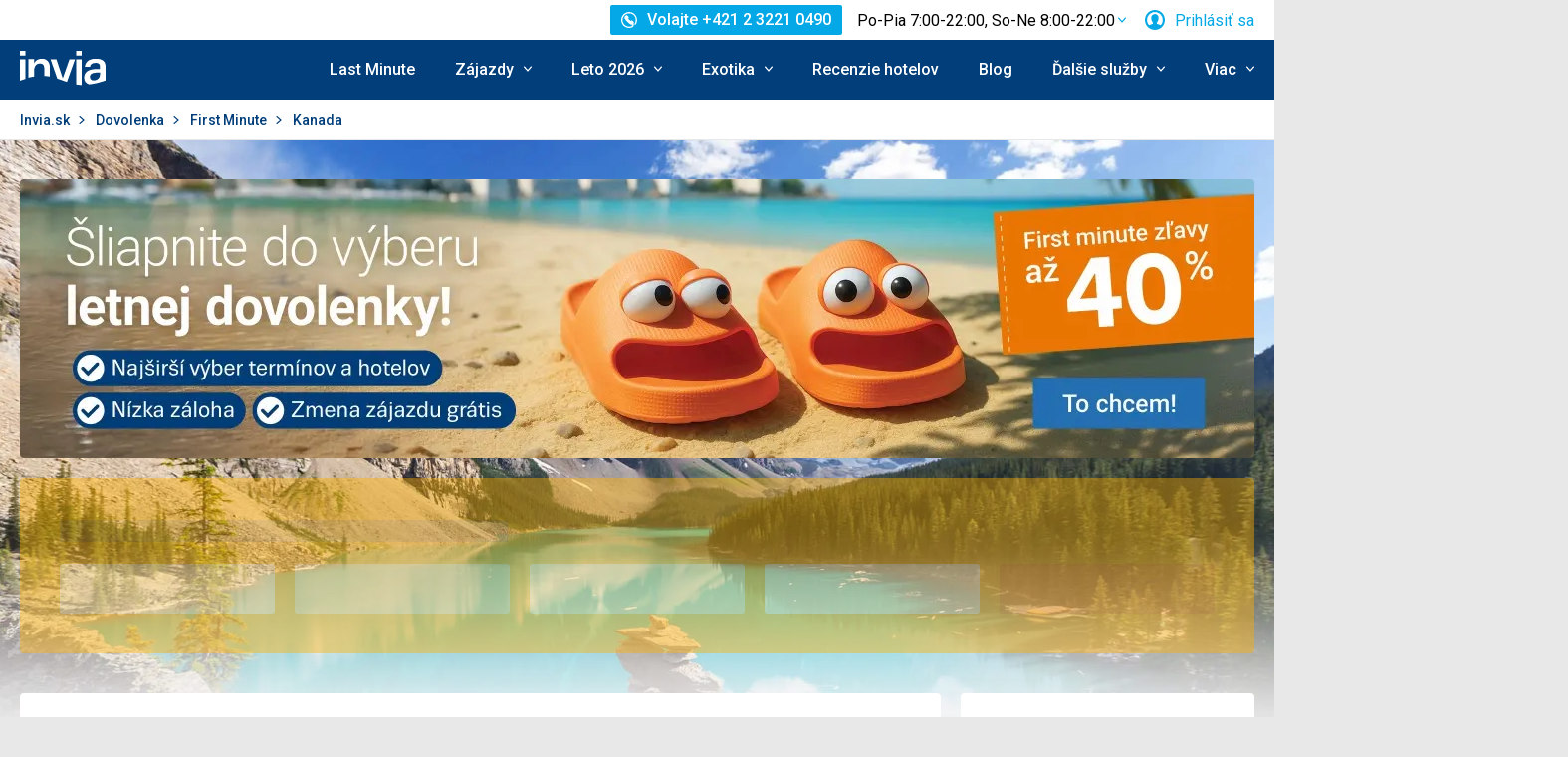

--- FILE ---
content_type: text/html; charset=utf-8
request_url: https://www.invia.sk/dovolenka/first-minute/kanada/?duration=Flexible
body_size: 26653
content:
<!DOCTYPE html>


<html lang="sk" class="no-js"
        data-device="desktop"
    data-page_action="TRIPS_FM_COUNTRY"
    data-page_group= "serp"
    data-user_logged_in="0"
    data-user_is_employee="0"
    data-is_crawler="1"
    data-is_test_tool="0"
    data-crawler_name="ClaudeBot"
>

<head>
    <meta charset="utf-8">
    <!--[if IE]><meta http-equiv="X-UA-Compatible" content="IE=edge,chrome=1"><![endif]-->
    <meta name="viewport" content="width=device-width, initial-scale=1.0">

        <title>Kanada First Minute 2026 - Kanada dovolenka na Invia.sk</title>

        <link rel="preconnect" href="https://scontent.inviacdn.net/">
    <link rel="preconnect" href="https://www.googletagmanager.com">

            <script>
    window.sentryOnLoad = function() {
        Sentry.init({"dsn":"https:\/\/13a81e7fb7c860d92712f036817350c1@o317350.ingest.us.sentry.io\/1802404","environment":"prod","sampleRate":0.05,"attachStacktrace":true,"release":"invia-web-assets-1.26.8-de53ee10","initialScope":{"tags":{"version":"desktop","server":"invia-web-symfony-67df85b899-fk9kx","inviaEmployee":false,"port":443}}});
    };
</script>

<script src="https://js.sentry-cdn.com/13a81e7fb7c860d92712f036817350c1.min.js" crossorigin="anonymous"></script>


        <script src="//cdn.split.io/sdk/split-10.23.1.min.js"></script>

<script>
    window.splitFactory = splitio({
        core: {
            authorizationKey: 'r5uke44pq9g3h14dluu43ij7cqto34nsscf7',
            key: '0000-0000-0000-client_is_bot',
        },
        scheduler: {
            eventsPushRate: 1,
        },
    });
    const manager = window.splitFactory.manager();

    manager.once(manager.Event.SDK_READY, () => {
        window.invia = window.invia || {};
        window.invia.splitIoSdkReady = true;
    });
</script>


        <!-- Google Tag Manager - Invia CEE GAN -->
<script>
    var dataLayer = dataLayer || [];
    var dataLayerPlatform = dataLayerPlatform || [];

    (function(w,d,s,l,i){w[l]=w[l]||[];w[l].push({'gtm.start':
            new Date().getTime(),event:'gtm.js'});var f=d.getElementsByTagName(s)[0],
        j=d.createElement(s),dl=l!='dataLayer'?'&l='+l:'';j.async=true;j.src=
        'https://www.googletagmanager.com/gtm.js?id='+i+dl;f.parentNode.insertBefore(j,f);
    })(window,document,'script','dataLayer','GTM-P9S8KDXF');
</script>
<!-- End Google Tag Manager -->

        <script>

            const filterValuesDeep = (value, filter) => {
                if (Array.isArray(value)) {
                    return value.map((v) => {
                        return filterValuesDeep(v, filter);
                    });
                } else if (typeof value === 'object' && value !== null) {
                    return Object.entries(value).reduce((acc, [k, v]) => {
                        acc[k] = filterValuesDeep(v, filter);
                        return acc;
                    }, {});
                } else {
                    return filter(value);
                }
            };

            const filterValue = (value) => {
                switch (value) {
                    case '':
                    case null:
                    case 'unknown':
                    case 'undefined':
                        return undefined;
                    default:
                        return value;
                }
            };
        
                const eventData0 = {"event":"page_view","content_group":"Landing Page","continent":"North America","country":"Canada","analytics":"ga4"};

                if (eventData0?.event === 'view_item' && eventData0?.ecommerce?.items[0]?.item_id) {
                    // GA4 localStorage helper functions
                    // NOTE: This logic duplicates functionality from /web-zend/assets/invia2020/src/js/helpers/ga4ListNameStorage.ts
                    const GA4_STORAGE_KEY = 'ga4_records';

                    const getStoredGA4Records = () => {
                        try {
                            if (typeof localStorage === 'undefined') return [];
                            const stored = localStorage.getItem(GA4_STORAGE_KEY);
                            return stored ? JSON.parse(stored) : [];
                        } catch (error) {
                            console.error('[GA4_STORAGE] Error reading from localStorage:', error);
                            return [];
                        }
                    };

                    const getItemListName = (hotelId) => {
                        try {
                            const records = getStoredGA4Records();
                            const matches = records.filter((item) => item.hotelId === hotelId);

                            if (matches.length === 0) return '';

                            const latestMatch = matches[matches.length - 1];
                            return latestMatch.itemListName || '';
                        } catch (error) {
                            console.error('[GA4_STORAGE] Error reading from localStorage:', error);
                            return '';
                        }
                    };

                    eventData0.ecommerce.items[0].item_list_name = getItemListName(eventData0.ecommerce.items[0].item_id);
                }

                const filteredValues0 = filterValuesDeep(eventData0, filterValue);
                dataLayer.push(filteredValues0);
                console.log('GA object filtered and pushed to dataLayer', filteredValues0);
            </script>

    
        
                
                <script id="usercentrics-cmp"
                src="https://web.cmp.usercentrics.eu/ui/loader.js"
                                data-settings-id="AvGLktCBMscfzc"
                async></script>
    
    <script>
        (function () {
            var className = document.documentElement.className;
            className = className.replace('no-js', 'js');

            var touchQuery = '(touch-enabled),(-webkit-touch-enabled),(-moz-touch-enabled),(-o-touch-enabled),(-ms-touch-enabled),(heartz)';
            var isTouch = ('ontouchstart' in window) || window.DocumentTouch && document instanceof DocumentTouch || window.matchMedia(touchQuery).matches;
            className += (isTouch ? ' ' : ' no-') + 'touchevents';

            document.documentElement.className = className;

            // fix iOS zoom issue: https://docs.google.com/document/d/1KclJmXyuuErcvit-kwCC6K2J7dClRef43oyGVCqWxFE/edit#heading=h.sgbqg5nzhvu9
            var ua = navigator.userAgent.toLowerCase();
            var isIOS = /ipad|iphone|ipod/.test(ua) && !window.MSStream;

            if (isIOS === true) {
                var viewportTag = document.querySelector("meta[name=viewport]");
                viewportTag.setAttribute("content", "width=device-width, initial-scale=1.0, minimum-scale=1.0, maximum-scale=1.0, user-scalable=no");
            }
        }());
    </script>

                        <link rel="stylesheet" href="https://scontent.inviacdn.net/invia2020/css/style-mobile.81e0885b.css" media="all">
            <link rel="stylesheet" href="https://scontent.inviacdn.net/invia2020/css/style-tablet.1ad87c54.css" media="(min-width:735px)">
            <link rel="stylesheet" href="https://scontent.inviacdn.net/invia2020/css/style-hover.f555ac5b.css" media="print" onload="this.media='screen'">
        
        <link rel="stylesheet" href="https://scontent.inviacdn.net/invia2020/css/print.4d8d465a.css" media="print">
    
                                                            <link rel="preload" as="script" href="/assets/invia2020/js/i18n/sk.js" />
            <link rel="preload" as="script" href="https://dyn-assets.invia.sk/i18n/frontend-translations.js?v=1.26.8-de53ee10" />
            <link rel="preload" as="script" href="/assets/invia2020/js/app/destination-lp.f092ce534be2ca60b0e0.js" />
        <link rel="preconnect" href="https://fonts.googleapis.com">
    <link rel="preconnect" href="https://fonts.gstatic.com" crossorigin>
    <link href="https://fonts.googleapis.com/css2?family=Roboto:ital,wght@0,400;0,500;0,700;1,400;1,500&amp;display=swap" rel="stylesheet">

                 <link rel="apple-touch-icon" sizes="180x180" href="https://scontent.inviacdn.net/invia2020/img/favicon/apple-touch-icon.png">
        <link rel="icon" type="image/png" sizes="32x32" href="https://scontent.inviacdn.net/invia2020/img/favicon/favicon-32x32.png">
        <link rel="icon" type="image/png" sizes="16x16" href="https://scontent.inviacdn.net/invia2020/img/favicon/favicon-16x16.png">
        <link rel="manifest" href="https://scontent.inviacdn.net/invia2020/invia.webmanifest">
        <link rel="mask-icon" href="https://scontent.inviacdn.net/invia2020/img/favicon/safari-pinned-tab.svg" color="#05a8e6">
        <link rel="shortcut icon" href="https://scontent.inviacdn.net/invia2020/img/favicon/favicon.ico">
        <meta name="msapplication-TileColor" content="#05a8e6">
        <meta name="theme-color" content="#ffffff">
    
    
    

    <meta name="google-site-verification" content="pjT9hXF43v2RVBhB7o4waeupOC6EkFULfxy4TtYu5aI" />

        <meta name="application-name" content="Invia.sk" />
    <meta name="SKYPE_TOOLBAR" content="SKYPE_TOOLBAR_PARSER_COMPATIBLE" />
    <meta name="keywords" content="First Minute Kanada, First Minute Kanada 2026, Kanada dovolenka 2026" ><meta name="description" content="Kanada First Minute 2026 dovolenka od viac ako 120+ CK = first minute zájazdy na Invia.sk" ><meta name="robots" content="index,archive,follow" ><meta property="og:title" content="Kanada First Minute 2026 - Kanada dovolenka na Invia.sk" ><meta property="og:description" content="Kanada First Minute 2026 dovolenka od viac ako 120+ CK = first minute zájazdy na Invia.sk" ><meta property="og:image" content="https://scontent.inviacdn.net/invia2020/img/social-tags/og-image_invia.png" ><meta property="og:type" content="website" ><meta property="og:site_name" content="Invia.sk" ><meta name="twitter:title" content="Kanada First Minute 2026 - Kanada dovolenka na Invia.sk" ><meta name="twitter:description" content="Kanada First Minute 2026 dovolenka od viac ako 120+ CK = first minute zájazdy na Invia.sk" ><meta name="twitter:image" content="https://scontent.inviacdn.net/invia2020/img/social-tags/og-image_invia.png" ><meta name="twitter:card" content="summary_large_image" >

                             
        <link rel="canonical" href="https://www.invia.sk/dovolenka/first-minute/kanada/" />
</head>


<body class=""
        data-controller="gtm"
data-gtm-target="load"
data-gtm_action_params="{&quot;pageViews&quot;:{&quot;contentGroup1&quot;:&quot;WEB&quot;,&quot;contentGroup2&quot;:&quot;Search Results&quot;,&quot;contentGroup3&quot;:&quot;Severn\u00e1 Amerika&quot;,&quot;contentGroup4&quot;:&quot;Kanada&quot;,&quot;event&quot;:&quot;trackPageview&quot;}}"
data-gtm_action_params_platform='{&quot;onOff_liveChat&quot;:0}'
>
    <!-- Google Tag Manager (noscript) -->
<noscript>
    <iframe src="https://www.googletagmanager.com/ns.html?id=GTM-P9S8KDXF" height="0" width="0" style="display:none;visibility:hidden"></iframe>
</noscript>
<!-- End Google Tag Manager (noscript) -->


        <p class="m-accessibility">
	<a title="Prejsť k obsahu (Klávesová skratka: Alt + 2)" accesskey="2" href="#main">
		Prejsť k obsahu
	</a>
	<span class="hide">|</span>
	<a href="#menu-main">Prejsť k hlavnému menu</a>
	</p>

    <div class="header-wrapper" data-controller="component--navigation--bar" data-action="scroll@window->component--navigation--bar#toggleNavbar" data-testid="header-wrapper">
                    
<div class="b-navigation-bar" data-component--navigation--bar-target="navbar">
	<div class="row-main">
		<a href="javascript:window.history.back()" class="b-navigation-bar__arrow js-navigation-bar-go-back-btn">
			
<span class="icon-svg icon-svg--pointer-left" aria-hidden="true"
	>
	<svg
		class="icon-svg__svg"
		xmlns:xlink="http://www.w3.org/1999/xlink"
	>
		<use
			xlink:href="/assets/invia2020/img/bg/icons-svg.svg#icon-pointer-left"
			width="100%"
			height="100%"
			focusable="false"
		></use>
	</svg>
</span>
	<span class="u-vhide">Ísť späť</span>
		</a>
		<div class="b-navigation-bar__content">
			<a href="#header" class="b-navigation-bar__scroll-top" tabindex="-1" data-controller="util--scroll-to" data-action="click->util--scroll-to#scroll">
				<span class="u-vhide">Prejsť na začiatok stránky</span>
				<div id="navigation-bar-scroll-top-link" aria-hidden="true">
											                    
                
									</div>
			</a>
		</div>
		<a href="tel:+421232210490" class="b-navigation-bar__phone">
			
<span class="icon-svg icon-svg--call" aria-hidden="true"
	>
	<svg
		class="icon-svg__svg"
		xmlns:xlink="http://www.w3.org/1999/xlink"
	>
		<use
			xlink:href="/assets/invia2020/img/bg/icons-svg.svg#icon-call"
			width="100%"
			height="100%"
			focusable="false"
		></use>
	</svg>
</span>
	<span class="u-vhide">Volajte Po-Pia 7:00-22:00, So-Ne 8:00-22:00 na +421 2 3221 0490</span>
		</a>
	</div>
</div>
        
                    
<header role="banner" id="header" class="header" data-controller="component--navigation--main-menu" data-component--navigation--bar-target="header">
	<div class="row-main">
		<div class="header__wrap">
							<a href="javascript:window.history.back()" class="header__arrow js-navigation-bar-go-back-btn">
					
<span class="icon-svg icon-svg--pointer-left" aria-hidden="true"
	>
	<svg
		class="icon-svg__svg"
		xmlns:xlink="http://www.w3.org/1999/xlink"
	>
		<use
			xlink:href="/assets/invia2020/img/bg/icons-svg.svg#icon-pointer-left"
			width="100%"
			height="100%"
			focusable="false"
		></use>
	</svg>
</span>
	<span class="u-vhide">Ísť späť</span>
				</a>
			
							                    

	<p class="b-header-logo">
		<a href="https://www.invia.sk/">
				<span class="img img--transparent"><img
				class="img img__img"
				loading="lazy"
                																src="https://dcontent.inviacdn.net/shared/mkt/img/header-logo-invia.svg"
				alt="Invia.sk"
				 width="86"				 height="60"							/></span>




			<span class="u-vhide">Invia.sk</span>
		</a>
	</p>
                
										<div class="header__top">
					                    

    



												
<div class="m-top-2 m-top-2--with-chart" id="header-top-menu" 
	data-controller=" component--content-info" 
	data-action=" click@document->component--content-info#outClick"
			data-component--content-info-phone-value="+421 2 3221 0490"
		data-component--content-info-phone-link-value="tel:+421232210490"
		data-component--content-info-display-chart-value="true"
		data-component--content-info-workload-value="&#x5B;&#x7B;&quot;callLoad&quot;&#x3A;20,&quot;loadModifier&quot;&#x3A;&quot;u-bg-green&quot;,&quot;time&quot;&#x3A;7,&quot;isActive&quot;&#x3A;false&#x7D;,&#x7B;&quot;callLoad&quot;&#x3A;40,&quot;loadModifier&quot;&#x3A;&quot;u-bg-green&quot;,&quot;time&quot;&#x3A;8,&quot;isActive&quot;&#x3A;false&#x7D;,&#x7B;&quot;callLoad&quot;&#x3A;65,&quot;loadModifier&quot;&#x3A;&quot;u-bg-orange&quot;,&quot;time&quot;&#x3A;9,&quot;isActive&quot;&#x3A;false&#x7D;,&#x7B;&quot;callLoad&quot;&#x3A;70,&quot;loadModifier&quot;&#x3A;&quot;u-bg-orange&quot;,&quot;time&quot;&#x3A;10,&quot;isActive&quot;&#x3A;false&#x7D;,&#x7B;&quot;callLoad&quot;&#x3A;80,&quot;loadModifier&quot;&#x3A;&quot;u-bg-orange&quot;,&quot;time&quot;&#x3A;11,&quot;isActive&quot;&#x3A;false&#x7D;,&#x7B;&quot;callLoad&quot;&#x3A;70,&quot;loadModifier&quot;&#x3A;&quot;u-bg-orange&quot;,&quot;time&quot;&#x3A;12,&quot;isActive&quot;&#x3A;false&#x7D;,&#x7B;&quot;callLoad&quot;&#x3A;75,&quot;loadModifier&quot;&#x3A;&quot;u-bg-orange&quot;,&quot;time&quot;&#x3A;13,&quot;isActive&quot;&#x3A;false&#x7D;,&#x7B;&quot;callLoad&quot;&#x3A;85,&quot;loadModifier&quot;&#x3A;&quot;u-bg-orange&quot;,&quot;time&quot;&#x3A;14,&quot;isActive&quot;&#x3A;false&#x7D;,&#x7B;&quot;callLoad&quot;&#x3A;80,&quot;loadModifier&quot;&#x3A;&quot;u-bg-orange&quot;,&quot;time&quot;&#x3A;15,&quot;isActive&quot;&#x3A;false&#x7D;,&#x7B;&quot;callLoad&quot;&#x3A;65,&quot;loadModifier&quot;&#x3A;&quot;u-bg-orange&quot;,&quot;time&quot;&#x3A;16,&quot;isActive&quot;&#x3A;false&#x7D;,&#x7B;&quot;callLoad&quot;&#x3A;40,&quot;loadModifier&quot;&#x3A;&quot;u-bg-green&quot;,&quot;time&quot;&#x3A;17,&quot;isActive&quot;&#x3A;false&#x7D;,&#x7B;&quot;callLoad&quot;&#x3A;35,&quot;loadModifier&quot;&#x3A;&quot;u-bg-green&quot;,&quot;time&quot;&#x3A;18,&quot;isActive&quot;&#x3A;false&#x7D;,&#x7B;&quot;callLoad&quot;&#x3A;20,&quot;loadModifier&quot;&#x3A;&quot;u-bg-green&quot;,&quot;time&quot;&#x3A;19,&quot;isActive&quot;&#x3A;false&#x7D;,&#x7B;&quot;callLoad&quot;&#x3A;10,&quot;loadModifier&quot;&#x3A;&quot;u-bg-green&quot;,&quot;time&quot;&#x3A;20,&quot;isActive&quot;&#x3A;false&#x7D;,&#x7B;&quot;callLoad&quot;&#x3A;8,&quot;loadModifier&quot;&#x3A;&quot;u-bg-green&quot;,&quot;time&quot;&#x3A;21,&quot;isActive&quot;&#x3A;true&#x7D;,&#x7B;&quot;callLoad&quot;&#x3A;6,&quot;loadModifier&quot;&#x3A;&quot;u-bg-green&quot;,&quot;time&quot;&#x3A;22,&quot;isActive&quot;&#x3A;false&#x7D;&#x5D;"
		data-component--content-info-static-block-header-top-value="&lt;p&#x20;data-pm-slice&#x3D;&quot;1&#x20;1&#x20;&#x5B;&#x5D;&quot;&gt;&lt;span&gt;H&#x013E;ad&#x00E1;te&#x20;svoj&#x20;vysn&#x00ED;van&#x00FD;&#x20;z&#x00E1;jazd&#x3F;&lt;&#x2F;span&gt;&lt;&#x2F;p&gt;&#x0D;&#x0A;&lt;p&gt;&lt;span&gt;Zavolajte&#x20;n&#x00E1;m.&#x20;Na&#x0161;i&#x20;odborn&#x00ED;ci&#x20;na&#x20;cestovanie&#x20;vedia&#x20;vy&#x010D;arova&#x0165;&#x20;dovolenku,&#x20;ktor&#x00E1;&#x20;bude&#x20;u&#x0161;it&#x00E1;&#x20;na&#x20;mieru&#x20;va&#x0161;im&#x20;potreb&#x00E1;m.&lt;&#x2F;span&gt;&lt;&#x2F;p&gt;"
		data-component--content-info-static-block-header-bottom-value="&lt;p&gt;&lt;strong&gt;&lt;br&#x20;&#x2F;&gt;Kedy&#x20;je&#x20;najlep&#x0161;ie&#x20;zavola&#x0165;&#x3F;&lt;br&#x20;&#x2F;&gt;&lt;br&#x20;&#x2F;&gt;&lt;&#x2F;strong&gt;Najkrat&#x0161;iu&#x20;&#x010D;akaciu&#x20;dobu&#x20;garantujeme&#x20;pred&#x20;9.&#x20;hodinou&#x20;r&#x00E1;no&#x20;a&#x20;po&#x20;17.&#x20;hodine&#x20;popoludn&#x00ED;.&#x20;Mimo&#x20;hlavnej&#x20;sez&#x00F3;ny&#x20;v&#x0161;ak&#x20;obvykle&#x20;nebudete&#x20;dlho&#x20;&#x010D;aka&#x0165;&#x20;na&#x20;spojenie&#x20;ani&#x20;medzi&#x20;t&#x00FD;mito&#x20;&#x010D;asmi.&lt;&#x2F;p&gt;"
		data-component--content-info-static-block-header-info2-value="&lt;p&gt;&lt;a&#x20;href&#x3D;&quot;https&#x3A;&#x2F;&#x2F;www.invia.sk&#x2F;o-invia&#x2F;kontakty&#x2F;&quot;&gt;Zobrazi&#x0165;&#x20;kontakty&lt;&#x2F;a&gt;&lt;&#x2F;p&gt;"
		data-component--content-info-static-block-header-info3-value="&lt;p&gt;Volajte&#x20;pondelok&lt;em&gt;&#x2013;&lt;&#x2F;em&gt;piatok&#x20;7&#x3A;00&lt;em&gt;&#x2013;&lt;&#x2F;em&gt;22&#x3A;00,&#x20;cez&#x20;v&#x00ED;kend&#x20;8&#x3A;00&lt;em&gt;&#x2013;&lt;&#x2F;em&gt;22&#x3A;00&lt;&#x2F;p&gt;"
		data-component--content-info-show-smartseer-vip-code-value="false"
		data-testid="header-top-menu">
	<div
        class="m-top-2__list"
        
    >
																	<div class="m-top-2__item">
					<div
						class="m-top-2__inner has-popup"
						
											>
																				                            
                            <div id="header-phone-button">
                                                                                                            <a
        href="tel:+421232210490"
        class="btn btn--minor btn--sm m-top-2__phone"
                                                                                                            data-action="click-&gt;component--content-info#toggleContentInfo"
                            data-component--content-info-target="triggerBtn"
                                                        ><span
        class="btn__inner"
            ><span class="item-icon" 
	
		
    
        
    
    ><span class="icon-svg icon-svg--call item-icon__icon m-top-2__icon" aria-hidden="true"
	><svg
		class="icon-svg__svg"
		xmlns:xlink="http://www.w3.org/1999/xlink"
	><use
			xlink:href="/assets/invia2020/img/bg/icons-svg.svg#icon-call"
			width="100%"
			height="100%"
			focusable="false"
		></use></svg></span><span  class="item-icon__text ">Volajte +421 2 3221 0490</span></span></span></a>                                                                                                </div>
                            											</div>
				</div>
															<div class="m-top-2__item m-top-2__item--duplicated">
					<div
						class="m-top-2__inner has-popup"
						
											>
													                                								<button
        type="button"
        class="btn btn--link m-top-2__link m-top-2__link--time u-hide@smDown"
                                                                                                                                    data-action="click-&gt;component--content-info#toggleContentInfo"
                            data-component--content-info-target="triggerBtn"
                                                ><span
        class="btn__inner"
            ><span class="m-top-2__time">Po-Pia 7:00-22:00, So-Ne 8:00-22:00</span><span class="icon-svg icon-svg--chevron-down m-top-2__chevron" aria-hidden="true"
	><svg
		class="icon-svg__svg"
		xmlns:xlink="http://www.w3.org/1999/xlink"
	><use
			xlink:href="/assets/invia2020/img/bg/icons-svg.svg#icon-chevron-down"
			width="100%"
			height="100%"
			focusable="false"
		></use></svg></span></span></button>                                							
																		</div>
				</div>
															<div class="m-top-2__item">
					<div
						class="m-top-2__inner has-popup"
						
											>
						
														<button
        type="button"
        class="btn btn--link m-top-2__link"
                                                                                                                                    data-action="modal--login-modal#open"
                            data-controller="modal--login-modal"
                            data-modal--login-modal-href="https://www.invia.sk/community/ajax-login-form"
                            data-modal--login-modal-registration-href="https://www.invia.sk/moja/registracia/"
                            data-component--navigation--user-box-target="triggerBtn"
                            data-testid="header-user-box-toggle-button"
                                                ><span
        class="btn__inner"
            ><span class="item-icon" 
	
		
    
        
    
    ><span class="icon-svg icon-svg--cross item-icon__replace-icon m-top-2__replace-icon" aria-hidden="true"
	><svg
		class="icon-svg__svg"
		xmlns:xlink="http://www.w3.org/1999/xlink"
	><use
			xlink:href="/assets/invia2020/img/bg/icons-svg.svg#icon-cross"
			width="100%"
			height="100%"
			focusable="false"
		></use></svg></span><span class="icon-svg icon-svg--user item-icon__icon m-top-2__icon m-top-2__icon--replaceable" aria-hidden="true"
	><svg
		class="icon-svg__svg"
		xmlns:xlink="http://www.w3.org/1999/xlink"
	><use
			xlink:href="/assets/invia2020/img/bg/icons-svg.svg#icon-user"
			width="100%"
			height="100%"
			focusable="false"
		></use></svg></span><span  class="item-icon__text ">Prihlásiť sa</span></span></span></button>
																		</div>
				</div>
						</div>
</div>

                
				</div>
			
							<button
        type="button"
        class="btn btn--link header__menu-trigger"
        id="MenuMainButton"                                                                aria-haspopup="true" aria-expanded="false"                                                            data-action="component--navigation--main-menu#toggleMenu"
                            data-component--navigation--main-menu-target="triggerBtn"
                            data-testid="menu-main-toggle-button"
                                                ><span
        class="btn__inner"
            ><span class="header__menu-trigger-title">
							Menu
						</span><span class="icon-svg icon-svg--menu" aria-hidden="true"
	><svg
		class="icon-svg__svg"
		xmlns:xlink="http://www.w3.org/1999/xlink"
	><use
			xlink:href="/assets/invia2020/img/bg/icons-svg.svg#icon-menu"
			width="100%"
			height="100%"
			focusable="false"
		></use></svg></span><span class="icon-svg icon-svg--cross" aria-hidden="true"
	><svg
		class="icon-svg__svg"
		xmlns:xlink="http://www.w3.org/1999/xlink"
	><use
			xlink:href="/assets/invia2020/img/bg/icons-svg.svg#icon-cross"
			width="100%"
			height="100%"
			focusable="false"
		></use></svg></span></span></button>
				<div class="header__inner header__inner-without-search" aria-labelledby="MenuMainButton">
											                                            
<nav role="navigation" id="menu-main" class="m-main header__menu" data-action="resize@window->component--navigation--main-menu#correctSubmenuPosition click@document->component--navigation--main-menu#clickOutside" data-testid="menu-main">
	<ul class="m-main__list">
									<li class="m-main__item" data-testid="main-menu-item">
					<a
                                                                                                                                                    data-controller="gtm"                        data-action=" gtm#click"
                        data-gtm_action_params="{&quot;event&quot;:&quot;trackEvent&quot;,&quot;eventCategory&quot;:&quot;Main Menu&quot;,&quot;eventLabel&quot;:&quot;clicked&quot;,&quot;nonInteraction&quot;:false}"                                                data-gtm_cee_gan_click='{&quot;eventAction&quot;:&quot;Last Minute&quot;}'
                        													href="https://www.invia.sk/dovolenka/last-minute/"
												class="m-main__link"
						data-testid="main-menu-link"
					>
													Last Minute
											</a>
														</li>
							<li class="m-main__item has-submenu" data-testid="main-menu-item">
					<a
                                                                                                                                                    data-controller="gtm"                        data-action="component--navigation--main-menu#toggleSubMenu gtm#click"
                        data-gtm_action_params="{&quot;event&quot;:&quot;trackEvent&quot;,&quot;eventCategory&quot;:&quot;Main Menu&quot;,&quot;eventLabel&quot;:&quot;clicked&quot;,&quot;nonInteraction&quot;:false}"                                                data-gtm_cee_gan_click='{&quot;eventAction&quot;:&quot;Z\u00e1jazdy&quot;}'
                        													href="https://www.invia.sk/"
												class="m-main__link"
						data-testid="main-menu-link"
					>
													





<span class="item-icon item-icon--after" 
	
		
    
        
    
    >
				
<span class="icon-svg icon-svg--chevron-down item-icon__icon" aria-hidden="true"
	>
	<svg
		class="icon-svg__svg"
		xmlns:xlink="http://www.w3.org/1999/xlink"
	>
		<use
			xlink:href="/assets/invia2020/img/bg/icons-svg.svg#icon-chevron-down"
			width="100%"
			height="100%"
			focusable="false"
		></use>
	</svg>
</span>
		<span  class="item-icon__text ">Zájazdy</span>
</span>
											</a>
											<button
        type="button"
        class="btn btn--link m-main__toggle-sub"
                                                                        aria-haspopup="true" aria-expanded="false"                                                            data-action="component--navigation--main-menu#toggleSubMenuMobile"
                            data-testid="main-menu-submenu-toggle-button-mobile"
                                                ><span
        class="btn__inner"
            ><span class="icon-svg icon-svg--chevron-down m-main__toggle-sub-icon" aria-hidden="true"
	><svg
		class="icon-svg__svg"
		xmlns:xlink="http://www.w3.org/1999/xlink"
	><use
			xlink:href="/assets/invia2020/img/bg/icons-svg.svg#icon-chevron-down"
			width="100%"
			height="100%"
			focusable="false"
		></use></svg></span><span class="u-vhide">Submenu</span></span></button>																<div class="m-main__submenu" data-component--navigation--main-menu-target="submenu" data-testid="main-menu-submenu">
							<div class="m-main__wrap">
																	<div class="m-main__subpart">
																				<ul class="m-main__sublist">
																																				<li class="m-main__subitem">
														<a
																																																																																											data-controller="gtm"															data-action="gtm#click"															data-gtm_action_params="{&quot;event&quot;:&quot;trackEvent&quot;,&quot;eventCategory&quot;:&quot;Main Menu&quot;,&quot;eventLabel&quot;:&quot;clicked&quot;,&quot;nonInteraction&quot;:false}"																														data-gtm_cee_gan_click='{&quot;eventAction&quot;:&quot;Z\u00e1jazdy-All inclusive&quot;}'
																																														href="https://www.invia.sk/dovolenka/all-inclusive/"
																														class="m-main__sublink"
															data-testid="main-submenu-link"
														>
																															





<span class="item-icon" 
	
		
    
        
    
    >
				
<span class="icon-svg icon-svg--fast-food-double-burger item-icon__icon" aria-hidden="true"
	>
	<svg
		class="icon-svg__svg"
		xmlns:xlink="http://www.w3.org/1999/xlink"
	>
		<use
			xlink:href="/assets/invia2020/img/bg/icons-svg.svg#icon-fast-food-double-burger"
			width="100%"
			height="100%"
			focusable="false"
		></use>
	</svg>
</span>
		<span  class="item-icon__text ">All inclusive</span>
</span>
																													</a>
													</li>
																									<li class="m-main__subitem">
														<a
																																																																																											data-controller="gtm"															data-action="gtm#click"															data-gtm_action_params="{&quot;event&quot;:&quot;trackEvent&quot;,&quot;eventCategory&quot;:&quot;Main Menu&quot;,&quot;eventLabel&quot;:&quot;clicked&quot;,&quot;nonInteraction&quot;:false}"																														data-gtm_cee_gan_click='{&quot;eventAction&quot;:&quot;Z\u00e1jazdy-Slovensko&quot;}'
																																														href="https://www.invia.sk/dovolenka/slovensko/"
																														class="m-main__sublink"
															data-testid="main-submenu-link"
														>
																															





<span class="item-icon" 
	
		
    
        
    
    >
				
<span class="icon-svg icon-svg--home item-icon__icon" aria-hidden="true"
	>
	<svg
		class="icon-svg__svg"
		xmlns:xlink="http://www.w3.org/1999/xlink"
	>
		<use
			xlink:href="/assets/invia2020/img/bg/icons-svg.svg#icon-home"
			width="100%"
			height="100%"
			focusable="false"
		></use>
	</svg>
</span>
		<span  class="item-icon__text ">Slovensko</span>
</span>
																													</a>
													</li>
																									<li class="m-main__subitem">
														<a
																																																																																											data-controller="gtm"															data-action="gtm#click"															data-gtm_action_params="{&quot;event&quot;:&quot;trackEvent&quot;,&quot;eventCategory&quot;:&quot;Main Menu&quot;,&quot;eventLabel&quot;:&quot;clicked&quot;,&quot;nonInteraction&quot;:false}"																														data-gtm_cee_gan_click='{&quot;eventAction&quot;:&quot;Z\u00e1jazdy-Egypt&quot;}'
																																														href="https://www.invia.sk/dovolenka/egypt/"
																														class="m-main__sublink"
															data-testid="main-submenu-link"
														>
																															





<span class="item-icon" 
	
		
    
        
    
    >
				
<span class="icon-svg icon-svg--beach-parasol-water-1-bold item-icon__icon" aria-hidden="true"
	>
	<svg
		class="icon-svg__svg"
		xmlns:xlink="http://www.w3.org/1999/xlink"
	>
		<use
			xlink:href="/assets/invia2020/img/bg/icons-svg.svg#icon-beach-parasol-water-1-bold"
			width="100%"
			height="100%"
			focusable="false"
		></use>
	</svg>
</span>
		<span  class="item-icon__text ">Egypt</span>
</span>
																													</a>
													</li>
																									<li class="m-main__subitem">
														<a
																																																																																											data-controller="gtm"															data-action="gtm#click"															data-gtm_action_params="{&quot;event&quot;:&quot;trackEvent&quot;,&quot;eventCategory&quot;:&quot;Main Menu&quot;,&quot;eventLabel&quot;:&quot;clicked&quot;,&quot;nonInteraction&quot;:false}"																														data-gtm_cee_gan_click='{&quot;eventAction&quot;:&quot;Z\u00e1jazdy-Turecko&quot;}'
																																														href="https://www.invia.sk/dovolenka/turecko/"
																														class="m-main__sublink"
															data-testid="main-submenu-link"
														>
																															





<span class="item-icon" 
	
		
    
        
    
    >
				
<span class="icon-svg icon-svg--water item-icon__icon" aria-hidden="true"
	>
	<svg
		class="icon-svg__svg"
		xmlns:xlink="http://www.w3.org/1999/xlink"
	>
		<use
			xlink:href="/assets/invia2020/img/bg/icons-svg.svg#icon-water"
			width="100%"
			height="100%"
			focusable="false"
		></use>
	</svg>
</span>
		<span  class="item-icon__text ">Turecko</span>
</span>
																													</a>
													</li>
																									<li class="m-main__subitem">
														<a
																																																																																											data-controller="gtm"															data-action="gtm#click"															data-gtm_action_params="{&quot;event&quot;:&quot;trackEvent&quot;,&quot;eventCategory&quot;:&quot;Main Menu&quot;,&quot;eventLabel&quot;:&quot;clicked&quot;,&quot;nonInteraction&quot;:false}"																														data-gtm_cee_gan_click='{&quot;eventAction&quot;:&quot;Z\u00e1jazdy-Eurov\u00edkendy&quot;}'
																																														href="https://www.invia.sk/eurovikendy/"
																														class="m-main__sublink"
															data-testid="main-submenu-link"
														>
																															





<span class="item-icon" 
	
		
    
        
    
    >
				
<span class="icon-svg icon-svg--historic-sights item-icon__icon" aria-hidden="true"
	>
	<svg
		class="icon-svg__svg"
		xmlns:xlink="http://www.w3.org/1999/xlink"
	>
		<use
			xlink:href="/assets/invia2020/img/bg/icons-svg.svg#icon-historic-sights"
			width="100%"
			height="100%"
			focusable="false"
		></use>
	</svg>
</span>
		<span  class="item-icon__text ">Eurovíkendy</span>
</span>
																													</a>
													</li>
																									<li class="m-main__subitem">
														<a
																																																																																											data-controller="gtm"															data-action="gtm#click"															data-gtm_action_params="{&quot;event&quot;:&quot;trackEvent&quot;,&quot;eventCategory&quot;:&quot;Main Menu&quot;,&quot;eventLabel&quot;:&quot;clicked&quot;,&quot;nonInteraction&quot;:false}"																														data-gtm_cee_gan_click='{&quot;eventAction&quot;:&quot;Z\u00e1jazdy-Plavby&quot;}'
																																														href="https://www.invia.sk/poznavacie/plavby/"
																														class="m-main__sublink"
															data-testid="main-submenu-link"
														>
																															





<span class="item-icon" 
	
		
    
        
    
    >
				
<span class="icon-svg icon-svg--sea-transport-boat item-icon__icon" aria-hidden="true"
	>
	<svg
		class="icon-svg__svg"
		xmlns:xlink="http://www.w3.org/1999/xlink"
	>
		<use
			xlink:href="/assets/invia2020/img/bg/icons-svg.svg#icon-sea-transport-boat"
			width="100%"
			height="100%"
			focusable="false"
		></use>
	</svg>
</span>
		<span  class="item-icon__text ">Plavby</span>
</span>
																													</a>
													</li>
																									<li class="m-main__subitem">
														<a
																																																																																											data-controller="gtm"															data-action="gtm#click"															data-gtm_action_params="{&quot;event&quot;:&quot;trackEvent&quot;,&quot;eventCategory&quot;:&quot;Main Menu&quot;,&quot;eventLabel&quot;:&quot;clicked&quot;,&quot;nonInteraction&quot;:false}"																														data-gtm_cee_gan_click='{&quot;eventAction&quot;:&quot;Z\u00e1jazdy-Invia Premium&quot;}'
																																														href="https://www.invia.sk/premium/"
																														class="m-main__sublink"
															data-testid="main-submenu-link"
														>
																															





<span class="item-icon" 
	
		
    
        
    
    >
				
<span class="icon-svg icon-svg--shield-check item-icon__icon" aria-hidden="true"
	>
	<svg
		class="icon-svg__svg"
		xmlns:xlink="http://www.w3.org/1999/xlink"
	>
		<use
			xlink:href="/assets/invia2020/img/bg/icons-svg.svg#icon-shield-check"
			width="100%"
			height="100%"
			focusable="false"
		></use>
	</svg>
</span>
		<span  class="item-icon__text ">Invia Premium</span>
</span>
																													</a>
													</li>
																																	</ul>
									</div>
																	<div class="m-main__subpart">
																				<ul class="m-main__sublist">
																																				<li class="m-main__subitem">
														<a
																																																																																											data-controller="gtm"															data-action="gtm#click"															data-gtm_action_params="{&quot;event&quot;:&quot;trackEvent&quot;,&quot;eventCategory&quot;:&quot;Main Menu&quot;,&quot;eventLabel&quot;:&quot;clicked&quot;,&quot;nonInteraction&quot;:false}"																														data-gtm_cee_gan_click='{&quot;eventAction&quot;:&quot;Z\u00e1jazdy-Z\u013eavy na z\u00e1jazdy&quot;}'
																																														href="https://www.invia.sk/zlavy/"
																														class="m-main__sublink"
															data-testid="main-submenu-link"
														>
																															





<span class="item-icon" 
	
		
    
        
    
    >
				
<span class="icon-svg icon-svg--alert-circle item-icon__icon" aria-hidden="true"
	>
	<svg
		class="icon-svg__svg"
		xmlns:xlink="http://www.w3.org/1999/xlink"
	>
		<use
			xlink:href="/assets/invia2020/img/bg/icons-svg.svg#icon-alert-circle"
			width="100%"
			height="100%"
			focusable="false"
		></use>
	</svg>
</span>
		<span  class="item-icon__text ">Zľavy na zájazdy</span>
</span>
																													</a>
													</li>
																									<li class="m-main__subitem">
														<a
																																																																																											data-controller="gtm"															data-action="gtm#click"															data-gtm_action_params="{&quot;event&quot;:&quot;trackEvent&quot;,&quot;eventCategory&quot;:&quot;Main Menu&quot;,&quot;eventLabel&quot;:&quot;clicked&quot;,&quot;nonInteraction&quot;:false}"																														data-gtm_cee_gan_click='{&quot;eventAction&quot;:&quot;Z\u00e1jazdy-Ly\u017ee&quot;}'
																																														href="https://www.invia.sk/lyzovanie/"
																														class="m-main__sublink"
															data-testid="main-submenu-link"
														>
																															





<span class="item-icon" 
	
		
    
        
    
    >
				
<span class="icon-svg icon-svg--attr-skiareal item-icon__icon" aria-hidden="true"
	>
	<svg
		class="icon-svg__svg"
		xmlns:xlink="http://www.w3.org/1999/xlink"
	>
		<use
			xlink:href="/assets/invia2020/img/bg/icons-svg.svg#icon-attr-skiareal"
			width="100%"
			height="100%"
			focusable="false"
		></use>
	</svg>
</span>
		<span  class="item-icon__text ">Lyže</span>
</span>
																													</a>
													</li>
																									<li class="m-main__subitem">
														<a
																																																																																											data-controller="gtm"															data-action="gtm#click"															data-gtm_action_params="{&quot;event&quot;:&quot;trackEvent&quot;,&quot;eventCategory&quot;:&quot;Main Menu&quot;,&quot;eventLabel&quot;:&quot;clicked&quot;,&quot;nonInteraction&quot;:false}"																														data-gtm_cee_gan_click='{&quot;eventAction&quot;:&quot;Z\u00e1jazdy-Pozn\u00e1vacie&quot;}'
																																														href="https://www.invia.sk/poznavacie/"
																														class="m-main__sublink"
															data-testid="main-submenu-link"
														>
																															





<span class="item-icon" 
	
		
    
        
    
    >
				
<span class="icon-svg icon-svg--historic-sights item-icon__icon" aria-hidden="true"
	>
	<svg
		class="icon-svg__svg"
		xmlns:xlink="http://www.w3.org/1999/xlink"
	>
		<use
			xlink:href="/assets/invia2020/img/bg/icons-svg.svg#icon-historic-sights"
			width="100%"
			height="100%"
			focusable="false"
		></use>
	</svg>
</span>
		<span  class="item-icon__text ">Poznávacie</span>
</span>
																													</a>
													</li>
																									<li class="m-main__subitem">
														<a
																																																																																											data-controller="gtm"															data-action="gtm#click"															data-gtm_action_params="{&quot;event&quot;:&quot;trackEvent&quot;,&quot;eventCategory&quot;:&quot;Main Menu&quot;,&quot;eventLabel&quot;:&quot;clicked&quot;,&quot;nonInteraction&quot;:false}"																														data-gtm_cee_gan_click='{&quot;eventAction&quot;:&quot;Z\u00e1jazdy-Dovolenkov\u00e9 domy&quot;}'
																																														href="https://dovolenkovedomy.invia.sk/"
																														class="m-main__sublink"
															data-testid="main-submenu-link"
														>
																															





<span class="item-icon" 
	
		
    
        
    
    >
				
<span class="icon-svg icon-svg--home item-icon__icon" aria-hidden="true"
	>
	<svg
		class="icon-svg__svg"
		xmlns:xlink="http://www.w3.org/1999/xlink"
	>
		<use
			xlink:href="/assets/invia2020/img/bg/icons-svg.svg#icon-home"
			width="100%"
			height="100%"
			focusable="false"
		></use>
	</svg>
</span>
		<span  class="item-icon__text ">Dovolenkové domy</span>
</span>
																													</a>
													</li>
																									<li class="m-main__subitem">
														<a
																																																																																											data-controller="gtm"															data-action="gtm#click"															data-gtm_action_params="{&quot;event&quot;:&quot;trackEvent&quot;,&quot;eventCategory&quot;:&quot;Main Menu&quot;,&quot;eventLabel&quot;:&quot;clicked&quot;,&quot;nonInteraction&quot;:false}"																														data-gtm_cee_gan_click='{&quot;eventAction&quot;:&quot;Z\u00e1jazdy-Dovolenka na Tretinu&quot;}'
																																														href="https://www.invia.sk/dovolenka-na-tretinu/"
																														class="m-main__sublink"
															data-testid="main-submenu-link"
														>
																															





<span class="item-icon" 
	
		
    
        
    
    >
				
<span class="icon-svg icon-svg--best-price item-icon__icon" aria-hidden="true"
	>
	<svg
		class="icon-svg__svg"
		xmlns:xlink="http://www.w3.org/1999/xlink"
	>
		<use
			xlink:href="/assets/invia2020/img/bg/icons-svg.svg#icon-best-price"
			width="100%"
			height="100%"
			focusable="false"
		></use>
	</svg>
</span>
		<span  class="item-icon__text ">Dovolenka na Tretinu</span>
</span>
																													</a>
													</li>
																									<li class="m-main__subitem">
														<a
																																																																																											data-controller="gtm"															data-action="gtm#click"															data-gtm_action_params="{&quot;event&quot;:&quot;trackEvent&quot;,&quot;eventCategory&quot;:&quot;Main Menu&quot;,&quot;eventLabel&quot;:&quot;clicked&quot;,&quot;nonInteraction&quot;:false}"																														data-gtm_cee_gan_click='{&quot;eventAction&quot;:&quot;Z\u00e1jazdy-V\u0161etky z\u00e1jazdy&quot;}'
																																														href="https://www.invia.sk/dovolenka/"
																														class="m-main__sublink"
															data-testid="main-submenu-link"
														>
																															





<span class="item-icon" 
	
		
    
        
    
    >
				
<span class="icon-svg icon-svg--earth item-icon__icon" aria-hidden="true"
	>
	<svg
		class="icon-svg__svg"
		xmlns:xlink="http://www.w3.org/1999/xlink"
	>
		<use
			xlink:href="/assets/invia2020/img/bg/icons-svg.svg#icon-earth"
			width="100%"
			height="100%"
			focusable="false"
		></use>
	</svg>
</span>
		<span  class="item-icon__text ">Všetky zájazdy</span>
</span>
																													</a>
													</li>
																																	</ul>
									</div>
															</div>
						</div>
									</li>
							<li class="m-main__item has-submenu" data-testid="main-menu-item">
					<a
                                                                                                                                                    data-controller="gtm"                        data-action="component--navigation--main-menu#toggleSubMenu gtm#click"
                        data-gtm_action_params="{&quot;event&quot;:&quot;trackEvent&quot;,&quot;eventCategory&quot;:&quot;Main Menu&quot;,&quot;eventLabel&quot;:&quot;clicked&quot;,&quot;nonInteraction&quot;:false}"                                                data-gtm_cee_gan_click='{&quot;eventAction&quot;:&quot;Leto 2026&quot;}'
                        													href="https://www.invia.sk/dovolenka/first-minute/"
												class="m-main__link"
						data-testid="main-menu-link"
					>
													





<span class="item-icon item-icon--after" 
	
		
    
        
    
    >
				
<span class="icon-svg icon-svg--chevron-down item-icon__icon" aria-hidden="true"
	>
	<svg
		class="icon-svg__svg"
		xmlns:xlink="http://www.w3.org/1999/xlink"
	>
		<use
			xlink:href="/assets/invia2020/img/bg/icons-svg.svg#icon-chevron-down"
			width="100%"
			height="100%"
			focusable="false"
		></use>
	</svg>
</span>
		<span  class="item-icon__text ">Leto 2026</span>
</span>
											</a>
											<button
        type="button"
        class="btn btn--link m-main__toggle-sub"
                                                                        aria-haspopup="true" aria-expanded="false"                                                            data-action="component--navigation--main-menu#toggleSubMenuMobile"
                            data-testid="main-menu-submenu-toggle-button-mobile"
                                                ><span
        class="btn__inner"
            ><span class="icon-svg icon-svg--chevron-down m-main__toggle-sub-icon" aria-hidden="true"
	><svg
		class="icon-svg__svg"
		xmlns:xlink="http://www.w3.org/1999/xlink"
	><use
			xlink:href="/assets/invia2020/img/bg/icons-svg.svg#icon-chevron-down"
			width="100%"
			height="100%"
			focusable="false"
		></use></svg></span><span class="u-vhide">Submenu</span></span></button>																<div class="m-main__submenu" data-component--navigation--main-menu-target="submenu" data-testid="main-menu-submenu">
							<div class="m-main__wrap">
																	<div class="m-main__subpart">
																				<ul class="m-main__sublist">
																																				<li class="m-main__subitem">
														<a
																																																																																											data-controller="gtm"															data-action="gtm#click"															data-gtm_action_params="{&quot;event&quot;:&quot;trackEvent&quot;,&quot;eventCategory&quot;:&quot;Main Menu&quot;,&quot;eventLabel&quot;:&quot;clicked&quot;,&quot;nonInteraction&quot;:false}"																														data-gtm_cee_gan_click='{&quot;eventAction&quot;:&quot;Leto 2026-Turecko&quot;}'
																																														href="https://www.invia.sk/dovolenka/first-minute/turecko/"
																														class="m-main__sublink"
															data-testid="main-submenu-link"
														>
																															Turecko
																													</a>
													</li>
																									<li class="m-main__subitem">
														<a
																																																																																											data-controller="gtm"															data-action="gtm#click"															data-gtm_action_params="{&quot;event&quot;:&quot;trackEvent&quot;,&quot;eventCategory&quot;:&quot;Main Menu&quot;,&quot;eventLabel&quot;:&quot;clicked&quot;,&quot;nonInteraction&quot;:false}"																														data-gtm_cee_gan_click='{&quot;eventAction&quot;:&quot;Leto 2026-Gr\u00e9cko&quot;}'
																																														href="https://www.invia.sk/dovolenka/first-minute/grecko/"
																														class="m-main__sublink"
															data-testid="main-submenu-link"
														>
																															Grécko
																													</a>
													</li>
																									<li class="m-main__subitem">
														<a
																																																																																											data-controller="gtm"															data-action="gtm#click"															data-gtm_action_params="{&quot;event&quot;:&quot;trackEvent&quot;,&quot;eventCategory&quot;:&quot;Main Menu&quot;,&quot;eventLabel&quot;:&quot;clicked&quot;,&quot;nonInteraction&quot;:false}"																														data-gtm_cee_gan_click='{&quot;eventAction&quot;:&quot;Leto 2026-Egypt&quot;}'
																																														href="https://www.invia.sk/dovolenka/first-minute/egypt/"
																														class="m-main__sublink"
															data-testid="main-submenu-link"
														>
																															Egypt
																													</a>
													</li>
																																	</ul>
									</div>
																	<div class="m-main__subpart">
																				<ul class="m-main__sublist">
																																				<li class="m-main__subitem">
														<a
																																																																																											data-controller="gtm"															data-action="gtm#click"															data-gtm_action_params="{&quot;event&quot;:&quot;trackEvent&quot;,&quot;eventCategory&quot;:&quot;Main Menu&quot;,&quot;eventLabel&quot;:&quot;clicked&quot;,&quot;nonInteraction&quot;:false}"																														data-gtm_cee_gan_click='{&quot;eventAction&quot;:&quot;Leto 2026-Tunisko&quot;}'
																																														href="https://www.invia.sk/dovolenka/first-minute/tunisko/"
																														class="m-main__sublink"
															data-testid="main-submenu-link"
														>
																															Tunisko
																													</a>
													</li>
																									<li class="m-main__subitem">
														<a
																																																																																											data-controller="gtm"															data-action="gtm#click"															data-gtm_action_params="{&quot;event&quot;:&quot;trackEvent&quot;,&quot;eventCategory&quot;:&quot;Main Menu&quot;,&quot;eventLabel&quot;:&quot;clicked&quot;,&quot;nonInteraction&quot;:false}"																														data-gtm_cee_gan_click='{&quot;eventAction&quot;:&quot;Leto 2026-Bulharsko&quot;}'
																																														href="https://www.invia.sk/dovolenka/bulharsko/"
																														class="m-main__sublink"
															data-testid="main-submenu-link"
														>
																															Bulharsko
																													</a>
													</li>
																									<li class="m-main__subitem">
														<a
																																																																																											data-controller="gtm"															data-action="gtm#click"															data-gtm_action_params="{&quot;event&quot;:&quot;trackEvent&quot;,&quot;eventCategory&quot;:&quot;Main Menu&quot;,&quot;eventLabel&quot;:&quot;clicked&quot;,&quot;nonInteraction&quot;:false}"																														data-gtm_cee_gan_click='{&quot;eventAction&quot;:&quot;Leto 2026-Mallorca&quot;}'
																																														href="https://www.invia.sk/dovolenka/first-minute/spanielsko/mallorca/"
																														class="m-main__sublink"
															data-testid="main-submenu-link"
														>
																															Mallorca
																													</a>
													</li>
																																	</ul>
									</div>
															</div>
						</div>
									</li>
							<li class="m-main__item has-submenu" data-testid="main-menu-item">
					<a
                                                                                                                                                    data-controller="gtm"                        data-action="component--navigation--main-menu#toggleSubMenu gtm#click"
                        data-gtm_action_params="{&quot;event&quot;:&quot;trackEvent&quot;,&quot;eventCategory&quot;:&quot;Main Menu&quot;,&quot;eventLabel&quot;:&quot;clicked&quot;,&quot;nonInteraction&quot;:false}"                                                data-gtm_cee_gan_click='{&quot;eventAction&quot;:&quot;Exotika&quot;}'
                        													href="https://www.invia.sk/dovolenka/exotika/"
												class="m-main__link"
						data-testid="main-menu-link"
					>
													





<span class="item-icon item-icon--after" 
	
		
    
        
    
    >
				
<span class="icon-svg icon-svg--chevron-down item-icon__icon" aria-hidden="true"
	>
	<svg
		class="icon-svg__svg"
		xmlns:xlink="http://www.w3.org/1999/xlink"
	>
		<use
			xlink:href="/assets/invia2020/img/bg/icons-svg.svg#icon-chevron-down"
			width="100%"
			height="100%"
			focusable="false"
		></use>
	</svg>
</span>
		<span  class="item-icon__text ">Exotika</span>
</span>
											</a>
											<button
        type="button"
        class="btn btn--link m-main__toggle-sub"
                                                                        aria-haspopup="true" aria-expanded="false"                                                            data-action="component--navigation--main-menu#toggleSubMenuMobile"
                            data-testid="main-menu-submenu-toggle-button-mobile"
                                                ><span
        class="btn__inner"
            ><span class="icon-svg icon-svg--chevron-down m-main__toggle-sub-icon" aria-hidden="true"
	><svg
		class="icon-svg__svg"
		xmlns:xlink="http://www.w3.org/1999/xlink"
	><use
			xlink:href="/assets/invia2020/img/bg/icons-svg.svg#icon-chevron-down"
			width="100%"
			height="100%"
			focusable="false"
		></use></svg></span><span class="u-vhide">Submenu</span></span></button>																<div class="m-main__submenu" data-component--navigation--main-menu-target="submenu" data-testid="main-menu-submenu">
							<div class="m-main__wrap">
																	<div class="m-main__subpart">
																				<ul class="m-main__sublist">
																																				<li class="m-main__subitem">
														<a
																																																																																											data-controller="gtm"															data-action="gtm#click"															data-gtm_action_params="{&quot;event&quot;:&quot;trackEvent&quot;,&quot;eventCategory&quot;:&quot;Main Menu&quot;,&quot;eventLabel&quot;:&quot;clicked&quot;,&quot;nonInteraction&quot;:false}"																														data-gtm_cee_gan_click='{&quot;eventAction&quot;:&quot;Exotika-Priamym letom&quot;}'
																																														href="https://www.invia.sk/dovolenka/exotika-z-bratislavy/"
																														class="m-main__sublink"
															data-testid="main-submenu-link"
														>
																															Priamym letom
																													</a>
													</li>
																									<li class="m-main__subitem">
														<a
																																																																																											data-controller="gtm"															data-action="gtm#click"															data-gtm_action_params="{&quot;event&quot;:&quot;trackEvent&quot;,&quot;eventCategory&quot;:&quot;Main Menu&quot;,&quot;eventLabel&quot;:&quot;clicked&quot;,&quot;nonInteraction&quot;:false}"																														data-gtm_cee_gan_click='{&quot;eventAction&quot;:&quot;Exotika-Bahrajn&quot;}'
																																														href="https://www.invia.sk/dovolenka/bahrajn-z-bratislavy/"
																														class="m-main__sublink"
															data-testid="main-submenu-link"
														>
																															Bahrajn
																													</a>
													</li>
																									<li class="m-main__subitem">
														<a
																																																																																											data-controller="gtm"															data-action="gtm#click"															data-gtm_action_params="{&quot;event&quot;:&quot;trackEvent&quot;,&quot;eventCategory&quot;:&quot;Main Menu&quot;,&quot;eventLabel&quot;:&quot;clicked&quot;,&quot;nonInteraction&quot;:false}"																														data-gtm_cee_gan_click='{&quot;eventAction&quot;:&quot;Exotika-Om\u00e1n&quot;}'
																																														href="https://www.invia.sk/dovolenka/oman-bratislava/"
																														class="m-main__sublink"
															data-testid="main-submenu-link"
														>
																															Omán
																													</a>
													</li>
																									<li class="m-main__subitem">
														<a
																																																																																											data-controller="gtm"															data-action="gtm#click"															data-gtm_action_params="{&quot;event&quot;:&quot;trackEvent&quot;,&quot;eventCategory&quot;:&quot;Main Menu&quot;,&quot;eventLabel&quot;:&quot;clicked&quot;,&quot;nonInteraction&quot;:false}"																														data-gtm_cee_gan_click='{&quot;eventAction&quot;:&quot;Exotika-Kuba&quot;}'
																																														href="https://www.invia.sk/dovolenka/kuba-z-bratislavy/"
																														class="m-main__sublink"
															data-testid="main-submenu-link"
														>
																															Kuba
																													</a>
													</li>
																																	</ul>
									</div>
																	<div class="m-main__subpart">
																				<ul class="m-main__sublist">
																																				<li class="m-main__subitem">
														<a
																																																																																											data-controller="gtm"															data-action="gtm#click"															data-gtm_action_params="{&quot;event&quot;:&quot;trackEvent&quot;,&quot;eventCategory&quot;:&quot;Main Menu&quot;,&quot;eventLabel&quot;:&quot;clicked&quot;,&quot;nonInteraction&quot;:false}"																														data-gtm_cee_gan_click='{&quot;eventAction&quot;:&quot;Exotika-Vietnam&quot;}'
																																														href="https://www.invia.sk/dovolenka/vietnam-z-bratislavy/"
																														class="m-main__sublink"
															data-testid="main-submenu-link"
														>
																															Vietnam
																													</a>
													</li>
																									<li class="m-main__subitem">
														<a
																																																																																											data-controller="gtm"															data-action="gtm#click"															data-gtm_action_params="{&quot;event&quot;:&quot;trackEvent&quot;,&quot;eventCategory&quot;:&quot;Main Menu&quot;,&quot;eventLabel&quot;:&quot;clicked&quot;,&quot;nonInteraction&quot;:false}"																														data-gtm_cee_gan_click='{&quot;eventAction&quot;:&quot;Exotika-Maur\u00edcius&quot;}'
																																														href="https://www.invia.sk/dovolenka/mauricius-z-bratislavy/"
																														class="m-main__sublink"
															data-testid="main-submenu-link"
														>
																															Maurícius
																													</a>
													</li>
																									<li class="m-main__subitem">
														<a
																																																																																											data-controller="gtm"															data-action="gtm#click"															data-gtm_action_params="{&quot;event&quot;:&quot;trackEvent&quot;,&quot;eventCategory&quot;:&quot;Main Menu&quot;,&quot;eventLabel&quot;:&quot;clicked&quot;,&quot;nonInteraction&quot;:false}"																														data-gtm_cee_gan_click='{&quot;eventAction&quot;:&quot;Exotika-Katar&quot;}'
																																														href="https://www.invia.sk/dovolenka/katar-z-bratislavy/"
																														class="m-main__sublink"
															data-testid="main-submenu-link"
														>
																															Katar
																													</a>
													</li>
																									<li class="m-main__subitem">
														<a
																																																																																											data-controller="gtm"															data-action="gtm#click"															data-gtm_action_params="{&quot;event&quot;:&quot;trackEvent&quot;,&quot;eventCategory&quot;:&quot;Main Menu&quot;,&quot;eventLabel&quot;:&quot;clicked&quot;,&quot;nonInteraction&quot;:false}"																														data-gtm_cee_gan_click='{&quot;eventAction&quot;:&quot;Exotika-Maldivy&quot;}'
																																														href="https://www.invia.sk/dovolenka/maldivy-z-viedne/"
																														class="m-main__sublink"
															data-testid="main-submenu-link"
														>
																															Maldivy
																													</a>
													</li>
																																	</ul>
									</div>
															</div>
						</div>
									</li>
							<li class="m-main__item" data-testid="main-menu-item">
					<a
                                                                                                                                                    data-controller="gtm"                        data-action=" gtm#click"
                        data-gtm_action_params="{&quot;event&quot;:&quot;trackEvent&quot;,&quot;eventCategory&quot;:&quot;Main Menu&quot;,&quot;eventLabel&quot;:&quot;clicked&quot;,&quot;nonInteraction&quot;:false}"                                                data-gtm_cee_gan_click='{&quot;eventAction&quot;:&quot;Recenzie hotelov&quot;}'
                        													href="https://www.invia.sk/hotely/"
												class="m-main__link"
						data-testid="main-menu-link"
					>
													Recenzie hotelov
											</a>
														</li>
							<li class="m-main__item" data-testid="main-menu-item">
					<a
                                                                                                                                                    data-controller="gtm"                        data-action=" gtm#click"
                        data-gtm_action_params="{&quot;event&quot;:&quot;trackEvent&quot;,&quot;eventCategory&quot;:&quot;Main Menu&quot;,&quot;eventLabel&quot;:&quot;clicked&quot;,&quot;nonInteraction&quot;:false}"                                                data-gtm_cee_gan_click='{&quot;eventAction&quot;:&quot;Blog&quot;}'
                        													href="https://www.invia.sk/blog/"
												class="m-main__link"
						data-testid="main-menu-link"
					>
													Blog
											</a>
														</li>
							<li class="m-main__item has-submenu" data-testid="main-menu-item">
					<a
                                                                                                                                                    data-controller="gtm"                        data-action="component--navigation--main-menu#toggleSubMenu gtm#click"
                        data-gtm_action_params="{&quot;event&quot;:&quot;trackEvent&quot;,&quot;eventCategory&quot;:&quot;Main Menu&quot;,&quot;eventLabel&quot;:&quot;clicked&quot;,&quot;nonInteraction&quot;:false}"                                                data-gtm_cee_gan_click='{&quot;eventAction&quot;:&quot;\u010eal\u0161ie slu\u017eby&quot;}'
                        													href="https://www.invia.sk/dalsie-sluzby/"
												class="m-main__link"
						data-testid="main-menu-link"
					>
													





<span class="item-icon item-icon--after" 
	
		
    
        
    
    >
				
<span class="icon-svg icon-svg--chevron-down item-icon__icon" aria-hidden="true"
	>
	<svg
		class="icon-svg__svg"
		xmlns:xlink="http://www.w3.org/1999/xlink"
	>
		<use
			xlink:href="/assets/invia2020/img/bg/icons-svg.svg#icon-chevron-down"
			width="100%"
			height="100%"
			focusable="false"
		></use>
	</svg>
</span>
		<span  class="item-icon__text ">Ďalšie služby</span>
</span>
											</a>
											<button
        type="button"
        class="btn btn--link m-main__toggle-sub"
                                                                        aria-haspopup="true" aria-expanded="false"                                                            data-action="component--navigation--main-menu#toggleSubMenuMobile"
                            data-testid="main-menu-submenu-toggle-button-mobile"
                                                ><span
        class="btn__inner"
            ><span class="icon-svg icon-svg--chevron-down m-main__toggle-sub-icon" aria-hidden="true"
	><svg
		class="icon-svg__svg"
		xmlns:xlink="http://www.w3.org/1999/xlink"
	><use
			xlink:href="/assets/invia2020/img/bg/icons-svg.svg#icon-chevron-down"
			width="100%"
			height="100%"
			focusable="false"
		></use></svg></span><span class="u-vhide">Submenu</span></span></button>																<div class="m-main__submenu" data-component--navigation--main-menu-target="submenu" data-testid="main-menu-submenu">
							<div class="m-main__wrap">
																	<div class="m-main__subpart">
																				<ul class="m-main__sublist">
																																				<li class="m-main__subitem">
														<a
																																																																																											data-controller="gtm"															data-action="gtm#click"															data-gtm_action_params="{&quot;event&quot;:&quot;trackEvent&quot;,&quot;eventCategory&quot;:&quot;Main Menu&quot;,&quot;eventLabel&quot;:&quot;clicked&quot;,&quot;nonInteraction&quot;:false}"																														data-gtm_cee_gan_click='{&quot;eventAction&quot;:&quot;\u010eal\u0161ie slu\u017eby-Dar\u010dekov\u00e9 poukazy&quot;}'
																																														href="https://www.invia.sk/poukaz/"
																														class="m-main__sublink"
															data-testid="main-submenu-link"
														>
																															Darčekové poukazy
																													</a>
													</li>
																									<li class="m-main__subitem">
														<a
																																																																																											data-controller="gtm"															data-action="gtm#click"															data-gtm_action_params="{&quot;event&quot;:&quot;trackEvent&quot;,&quot;eventCategory&quot;:&quot;Main Menu&quot;,&quot;eventLabel&quot;:&quot;clicked&quot;,&quot;nonInteraction&quot;:false}"																														data-gtm_cee_gan_click='{&quot;eventAction&quot;:&quot;\u010eal\u0161ie slu\u017eby-Parkovanie pri letisku&quot;}'
																																														href="https://www.invia.sk/dalsie-sluzby/parkovanie/"
																														class="m-main__sublink"
															data-testid="main-submenu-link"
														>
																															Parkovanie pri letisku
																													</a>
													</li>
																									<li class="m-main__subitem">
														<a
																																																																																											data-controller="gtm"															data-action="gtm#click"															data-gtm_action_params="{&quot;event&quot;:&quot;trackEvent&quot;,&quot;eventCategory&quot;:&quot;Main Menu&quot;,&quot;eventLabel&quot;:&quot;clicked&quot;,&quot;nonInteraction&quot;:false}"																														data-gtm_cee_gan_click='{&quot;eventAction&quot;:&quot;\u010eal\u0161ie slu\u017eby-Transfer na letisko&quot;}'
																																														href="https://www.invia.sk/dalsie-sluzby/transfer-letisko/"
																														class="m-main__sublink"
															data-testid="main-submenu-link"
														>
																															Transfer na letisko
																													</a>
													</li>
																									<li class="m-main__subitem">
														<a
																																																																																											data-controller="gtm"															data-action="gtm#click"															data-gtm_action_params="{&quot;event&quot;:&quot;trackEvent&quot;,&quot;eventCategory&quot;:&quot;Main Menu&quot;,&quot;eventLabel&quot;:&quot;clicked&quot;,&quot;nonInteraction&quot;:false}"																														data-gtm_cee_gan_click='{&quot;eventAction&quot;:&quot;\u010eal\u0161ie slu\u017eby-Cestovn\u00e9 poistenie&quot;}'
																																														href="https://www.invia.sk/dalsie-sluzby/cestovne-poistenie/"
																														class="m-main__sublink"
															data-testid="main-submenu-link"
														>
																															Cestovné poistenie
																													</a>
													</li>
																									<li class="m-main__subitem">
														<a
																																																																																											data-controller="gtm"															data-action="gtm#click"															data-gtm_action_params="{&quot;event&quot;:&quot;trackEvent&quot;,&quot;eventCategory&quot;:&quot;Main Menu&quot;,&quot;eventLabel&quot;:&quot;clicked&quot;,&quot;nonInteraction&quot;:false}"																														data-gtm_cee_gan_click='{&quot;eventAction&quot;:&quot;\u010eal\u0161ie slu\u017eby-eSIM pre cestovanie&quot;}'
																																														href="https://discover.airalo.com/invia-sk/"
																														class="m-main__sublink"
															data-testid="main-submenu-link"
														>
																															eSIM pre cestovanie
																													</a>
													</li>
																									<li class="m-main__subitem">
														<a
																																																																																											data-controller="gtm"															data-action="gtm#click"															data-gtm_action_params="{&quot;event&quot;:&quot;trackEvent&quot;,&quot;eventCategory&quot;:&quot;Main Menu&quot;,&quot;eventLabel&quot;:&quot;clicked&quot;,&quot;nonInteraction&quot;:false}"																														data-gtm_cee_gan_click='{&quot;eventAction&quot;:&quot;\u010eal\u0161ie slu\u017eby-Pren\u00e1jom lod\u00ed&quot;}'
																																														href="https://www.invia.sk/prenajom-lode/"
																														class="m-main__sublink"
															data-testid="main-submenu-link"
														>
																															Prenájom lodí
																													</a>
													</li>
																																	</ul>
									</div>
																	<div class="m-main__subpart">
																				<ul class="m-main__sublist">
																																				<li class="m-main__subitem">
														<a
																																																																																											data-controller="gtm"															data-action="gtm#click"															data-gtm_action_params="{&quot;event&quot;:&quot;trackEvent&quot;,&quot;eventCategory&quot;:&quot;Main Menu&quot;,&quot;eventLabel&quot;:&quot;clicked&quot;,&quot;nonInteraction&quot;:false}"																														data-gtm_cee_gan_click='{&quot;eventAction&quot;:&quot;\u010eal\u0161ie slu\u017eby-Skupinov\u00e9 z\u00e1jazdy&quot;}'
																																														href="https://www.invia.sk/skupinove-zajazdy/"
																														class="m-main__sublink"
															data-testid="main-submenu-link"
														>
																															Skupinové zájazdy
																													</a>
													</li>
																									<li class="m-main__subitem">
														<a
																																																																																											data-controller="gtm"															data-action="gtm#click"															data-gtm_action_params="{&quot;event&quot;:&quot;trackEvent&quot;,&quot;eventCategory&quot;:&quot;Main Menu&quot;,&quot;eventLabel&quot;:&quot;clicked&quot;,&quot;nonInteraction&quot;:false}"																														data-gtm_cee_gan_click='{&quot;eventAction&quot;:&quot;\u010eal\u0161ie slu\u017eby-Autopo\u017ei\u010dov\u0148a&quot;}'
																																														href="https://www.invia.sk/autopozicovna/"
																														class="m-main__sublink"
															data-testid="main-submenu-link"
														>
																															Autopožičovňa
																													</a>
													</li>
																									<li class="m-main__subitem">
														<a
																																																																																											data-controller="gtm"															data-action="gtm#click"															data-gtm_action_params="{&quot;event&quot;:&quot;trackEvent&quot;,&quot;eventCategory&quot;:&quot;Main Menu&quot;,&quot;eventLabel&quot;:&quot;clicked&quot;,&quot;nonInteraction&quot;:false}"																														data-gtm_cee_gan_click='{&quot;eventAction&quot;:&quot;\u010eal\u0161ie slu\u017eby-Kompenz\u00e1cia za let&quot;}'
																																														href="https://www.invia.sk/dalsie-sluzby/kompenzacia-za-let/"
																														class="m-main__sublink"
															data-testid="main-submenu-link"
														>
																															Kompenzácia za let
																													</a>
													</li>
																									<li class="m-main__subitem">
														<a
																																																																																											data-controller="gtm"															data-action="gtm#click"															data-gtm_action_params="{&quot;event&quot;:&quot;trackEvent&quot;,&quot;eventCategory&quot;:&quot;Main Menu&quot;,&quot;eventLabel&quot;:&quot;clicked&quot;,&quot;nonInteraction&quot;:false}"																														data-gtm_cee_gan_click='{&quot;eventAction&quot;:&quot;\u010eal\u0161ie slu\u017eby-V\u00fdlety v destin\u00e1cii&quot;}'
																																														href="https://www.invia.sk/vylety-v-destinacii/"
																														class="m-main__sublink"
															data-testid="main-submenu-link"
														>
																															Výlety v destinácii
																													</a>
													</li>
																									<li class="m-main__subitem">
														<a
																																																																																											data-controller="gtm"															data-action="gtm#click"															data-gtm_action_params="{&quot;event&quot;:&quot;trackEvent&quot;,&quot;eventCategory&quot;:&quot;Main Menu&quot;,&quot;eventLabel&quot;:&quot;clicked&quot;,&quot;nonInteraction&quot;:false}"																														data-gtm_cee_gan_click='{&quot;eventAction&quot;:&quot;\u010eal\u0161ie slu\u017eby-V\u0161etky slu\u017eby&quot;}'
																																														href="https://www.invia.sk/dalsie-sluzby/"
																														class="m-main__sublink"
															data-testid="main-submenu-link"
														>
																															Všetky služby
																													</a>
													</li>
																																	</ul>
									</div>
															</div>
						</div>
									</li>
							<li class="m-main__item has-submenu" data-testid="main-menu-item">
					<a
                                                                                                                                                    data-controller="gtm"                        data-action="component--navigation--main-menu#toggleSubMenu gtm#click"
                        data-gtm_action_params="{&quot;event&quot;:&quot;trackEvent&quot;,&quot;eventCategory&quot;:&quot;Main Menu&quot;,&quot;eventLabel&quot;:&quot;clicked&quot;,&quot;nonInteraction&quot;:false}"                                                data-gtm_cee_gan_click='{&quot;eventAction&quot;:&quot;Viac&quot;}'
                        													href="https://www.invia.sk/o-invia/"
												class="m-main__link"
						data-testid="main-menu-link"
					>
													





<span class="item-icon item-icon--after" 
	
		
    
        
    
    >
				
<span class="icon-svg icon-svg--chevron-down item-icon__icon" aria-hidden="true"
	>
	<svg
		class="icon-svg__svg"
		xmlns:xlink="http://www.w3.org/1999/xlink"
	>
		<use
			xlink:href="/assets/invia2020/img/bg/icons-svg.svg#icon-chevron-down"
			width="100%"
			height="100%"
			focusable="false"
		></use>
	</svg>
</span>
		<span  class="item-icon__text ">Viac</span>
</span>
											</a>
											<button
        type="button"
        class="btn btn--link m-main__toggle-sub"
                                                                        aria-haspopup="true" aria-expanded="false"                                                            data-action="component--navigation--main-menu#toggleSubMenuMobile"
                            data-testid="main-menu-submenu-toggle-button-mobile"
                                                ><span
        class="btn__inner"
            ><span class="icon-svg icon-svg--chevron-down m-main__toggle-sub-icon" aria-hidden="true"
	><svg
		class="icon-svg__svg"
		xmlns:xlink="http://www.w3.org/1999/xlink"
	><use
			xlink:href="/assets/invia2020/img/bg/icons-svg.svg#icon-chevron-down"
			width="100%"
			height="100%"
			focusable="false"
		></use></svg></span><span class="u-vhide">Submenu</span></span></button>																<div class="m-main__submenu" data-component--navigation--main-menu-target="submenu" data-testid="main-menu-submenu">
							<div class="m-main__wrap">
																	<div class="m-main__subpart">
																				<ul class="m-main__sublist">
																																				<li class="m-main__subitem">
														<a
																																																																																											data-controller="gtm"															data-action="gtm#click"															data-gtm_action_params="{&quot;event&quot;:&quot;trackEvent&quot;,&quot;eventCategory&quot;:&quot;Main Menu&quot;,&quot;eventLabel&quot;:&quot;clicked&quot;,&quot;nonInteraction&quot;:false}"																														data-gtm_cee_gan_click='{&quot;eventAction&quot;:&quot;Viac-Atlas kraj\u00edn&quot;}'
																																														href="https://www.invia.sk/atlas/"
																														class="m-main__sublink"
															data-testid="main-submenu-link"
														>
																															Atlas krajín
																													</a>
													</li>
																									<li class="m-main__subitem">
														<a
																																																																																											data-controller="gtm"															data-action="gtm#click"															data-gtm_action_params="{&quot;event&quot;:&quot;trackEvent&quot;,&quot;eventCategory&quot;:&quot;Main Menu&quot;,&quot;eventLabel&quot;:&quot;clicked&quot;,&quot;nonInteraction&quot;:false}"																														data-gtm_cee_gan_click='{&quot;eventAction&quot;:&quot;Viac-Kontakty&quot;}'
																																														href="https://www.invia.sk/o-invia/kontakty/"
																														class="m-main__sublink"
															data-testid="main-submenu-link"
														>
																															Kontakty
																													</a>
													</li>
																									<li class="m-main__subitem">
														<a
																																																																																											data-controller="gtm"															data-action="gtm#click"															data-gtm_action_params="{&quot;event&quot;:&quot;trackEvent&quot;,&quot;eventCategory&quot;:&quot;Main Menu&quot;,&quot;eventLabel&quot;:&quot;clicked&quot;,&quot;nonInteraction&quot;:false}"																														data-gtm_cee_gan_click='{&quot;eventAction&quot;:&quot;Viac-Pobo\u010dky&quot;}'
																																														href="https://www.invia.sk/o-invia/kontakty/nase-pobocky/"
																														class="m-main__sublink"
															data-testid="main-submenu-link"
														>
																															Pobočky
																													</a>
													</li>
																									<li class="m-main__subitem">
														<a
																																																																																											data-controller="gtm"															data-action="gtm#click"															data-gtm_action_params="{&quot;event&quot;:&quot;trackEvent&quot;,&quot;eventCategory&quot;:&quot;Main Menu&quot;,&quot;eventLabel&quot;:&quot;clicked&quot;,&quot;nonInteraction&quot;:false}"																														data-gtm_cee_gan_click='{&quot;eventAction&quot;:&quot;Viac-O n\u00e1s&quot;}'
																																														href="https://www.invia.sk/o-invia/o-spolocnosti/"
																														class="m-main__sublink"
															data-testid="main-submenu-link"
														>
																															O nás
																													</a>
													</li>
																									<li class="m-main__subitem">
														<a
																																																																																											data-controller="gtm"															data-action="gtm#click"															data-gtm_action_params="{&quot;event&quot;:&quot;trackEvent&quot;,&quot;eventCategory&quot;:&quot;Main Menu&quot;,&quot;eventLabel&quot;:&quot;clicked&quot;,&quot;nonInteraction&quot;:false}"																														data-gtm_cee_gan_click='{&quot;eventAction&quot;:&quot;Viac-Franchising&quot;}'
																																														href="https://www.invia.sk/franchising/"
																														class="m-main__sublink"
															data-testid="main-submenu-link"
														>
																															Franchising
																													</a>
													</li>
																									<li class="m-main__subitem">
														<a
																																																																																											data-controller="gtm"															data-action="gtm#click"															data-gtm_action_params="{&quot;event&quot;:&quot;trackEvent&quot;,&quot;eventCategory&quot;:&quot;Main Menu&quot;,&quot;eventLabel&quot;:&quot;clicked&quot;,&quot;nonInteraction&quot;:false}"																														data-gtm_cee_gan_click='{&quot;eventAction&quot;:&quot;Viac-Pracovn\u00e9 pr\u00edle\u017eitosti&quot;}'
																																														href="https://www.invia.sk/o-invia/kariera/"
																														class="m-main__sublink"
															data-testid="main-submenu-link"
														>
																															Pracovné príležitosti
																													</a>
													</li>
																																	</ul>
									</div>
															</div>
						</div>
									</li>
						</ul>
</nav>
                                    
					
									</div>
					</div>
	</div>
</header>
            </div>

    
                

		<div data-controller="modal--password-modal" style="display: none;" aria-hidden="true"></div>

        
		
<main role="main" id="main" class="main main--lp">

			<div class="main__bg" style="background-image: url('https://dcontent.inviacdn.net/shared/img/no-modify/2022/4/21/m1/1310335.jpg')">
			<div class="main__bg-inner"></div>
		</div>
	
        



	<div class="m-breadcrumb__container u-bg-white u-shadow-gray u-pt-xxs u-pos-relative" data-testid="row-under-header">
		<div class="row-main">
			    <nav role="navigation" class="m-breadcrumbs u-mb-xxs" aria-labelledby="breadcrumbs-label">
        <div id="breadcrumbs-label" hidden>Tu sa nachádzate</div>
        <ol class="m-breadcrumbs__list">
                            
                                        
                                                                                
                    <li class="m-breadcrumbs__item">
                                                    <a href="https://www.invia.sk/" class="m-breadcrumbs__link">
                                                                    <span class="m-breadcrumbs__icon--mobile">        
<span class="icon-svg icon-svg--home m-breadcrumbs__icon m-breadcrumbs__item-icon" aria-hidden="true"
	>
	<svg
		class="icon-svg__svg"
		xmlns:xlink="http://www.w3.org/1999/xlink"
	>
		<use
			xlink:href="/assets/invia2020/img/bg/icons-svg.svg#icon-home"
			width="100%"
			height="100%"
			focusable="false"
		></use>
	</svg>
</span>
</span>
                        <span class="m-breadcrumbs__item-title__desktop">Invia.sk</span>
                                                            </a>
                                    
<span class="icon-svg icon-svg--chevron-right m-breadcrumbs__icon" aria-hidden="true"
	>
	<svg
		class="icon-svg__svg"
		xmlns:xlink="http://www.w3.org/1999/xlink"
	>
		<use
			xlink:href="/assets/invia2020/img/bg/icons-svg.svg#icon-chevron-right"
			width="100%"
			height="100%"
			focusable="false"
		></use>
	</svg>
</span>

                                            </li>
                
                                        
                                                                                
                    <li class="m-breadcrumbs__item">
                                                    <a href="https://www.invia.sk/dovolenka/" class="m-breadcrumbs__link">
                                                                    Dovolenka
                                                            </a>
                                    
<span class="icon-svg icon-svg--chevron-right m-breadcrumbs__icon" aria-hidden="true"
	>
	<svg
		class="icon-svg__svg"
		xmlns:xlink="http://www.w3.org/1999/xlink"
	>
		<use
			xlink:href="/assets/invia2020/img/bg/icons-svg.svg#icon-chevron-right"
			width="100%"
			height="100%"
			focusable="false"
		></use>
	</svg>
</span>

                                            </li>
                
                                        
                                                                                
                    <li class="m-breadcrumbs__item">
                                                    <a href="https://www.invia.sk/dovolenka/first-minute/" class="m-breadcrumbs__link">
                                                                    First Minute
                                                            </a>
                                    
<span class="icon-svg icon-svg--chevron-right m-breadcrumbs__icon" aria-hidden="true"
	>
	<svg
		class="icon-svg__svg"
		xmlns:xlink="http://www.w3.org/1999/xlink"
	>
		<use
			xlink:href="/assets/invia2020/img/bg/icons-svg.svg#icon-chevron-right"
			width="100%"
			height="100%"
			focusable="false"
		></use>
	</svg>
</span>

                                            </li>
                
                                        
                                                                                
                    <li class="m-breadcrumbs__item">
                                                    <span class="m-breadcrumbs__link" aria-current="page">
                                Kanada
                            </span>
                                            </li>
                                    </ol>
    </nav>

		</div>
	</div>


	<div class="row-main u-pt-md u-mb-xs">
		
<div
    data-controller="ga"
    data-action="click->ga#click"
     data-ga-load-data-value="{&quot;event&quot;:&quot;view_promotion&quot;,&quot;event_label&quot;:&quot;hero_placement&quot;,&quot;non_interaction&quot;:true,&quot;analytics&quot;:&quot;ga4&quot;,&quot;ecommerce&quot;:{&quot;items&quot;:[{&quot;promotion_id&quot;:&quot;first-minute_fm-summer-2026-flip-flop-january-40-SERP-ADS_20260115&quot;,&quot;promotion_name&quot;:&quot;\u0160liapnite do v\u00fdberu letnej dovolenky!&quot;,&quot;creative_name&quot;:&quot;hero_placement&quot;,&quot;creative_slot&quot;:0}]}}"
     data-ga-click-data-value="{&quot;event&quot;:&quot;select_promotion&quot;,&quot;event_label&quot;:&quot;hero_placement&quot;,&quot;non_interaction&quot;:false,&quot;analytics&quot;:&quot;ga4&quot;,&quot;ecommerce&quot;:{&quot;items&quot;:[{&quot;promotion_id&quot;:&quot;first-minute_fm-summer-2026-flip-flop-january-40-SERP-ADS_20260115&quot;,&quot;promotion_name&quot;:&quot;\u0160liapnite do v\u00fdberu letnej dovolenky!&quot;,&quot;creative_name&quot;:&quot;hero_placement&quot;,&quot;creative_slot&quot;:0}]}}"
>
            
<div class="b-bnr b-bnr--only-img b-bnr--sm u-mb-xs">
    
        <a
                                        href="https://www.invia.sk/dovolenka/first-minute/"        class="b-bnr__link"
                                        >
                    <span class="img img--ratio img--auto b-bnr__img"><img
				class="img img__img"
				loading="eager"
                																src="https://dcontent.inviacdn.net/shared/img/web-1240x280/2026/1/15/m0/2365570.jpg"
				alt="Šliapnite do výberu letnej dovolenky!"
				 width="1240"				 height="280"							/></span>



                    </a>
</div>
    </div>


		<div class="u-mb-md" >
			


<div
	id="js-main-search-form-container"
	class="js-main-search-form-container f-main-search-form-container js-is-hp u-mb-md"
    data-testid="main-search-form-container"
    data-current-action-name="default"
	data-search_results_url="https://www.invia.sk/dovolenka/first-minute/"
	data-found_boxes_count="47"
    data-is_fuzzy_logic_used="0"
	data-search_params='{&quot;nl_country_id&quot;:[61],&quot;d_start_from&quot;:&quot;01.05.2026&quot;,&quot;d_end_to&quot;:&quot;30.09.2026&quot;,&quot;duration&quot;:&quot;Flexible&quot;,&quot;page&quot;:1,&quot;nl_occupancy_adults&quot;:2}'
	data-search_props=''
	data-holiday_target="abroad"
	data-tabs='[]'
	data-default_sorting='nl_sell'
	data-initial_airport_search_input_value=''
    data-init_boxes_loaded_async=""
	
    
			data-ab_tests_conditions='&#x7B;&#x7D;'
	
		>
	<div class="b-search-form-placeholder
		 b-search-form-placeholder--hp						"
	>
		
		<div class="b-search-form-placeholder__main-search-form">
			<div class="b-search-form-placeholder__main-search-form-field"></div>
			<div class="b-search-form-placeholder__main-search-form-field"></div>
			<div class="b-search-form-placeholder__main-search-form-field"></div>
							<div class="b-search-form-placeholder__main-search-form-field"></div>
					</div>

			</div>
</div>
		</div>

		

		<div class="grid u-mb-xs">
			<div class="grid__cell grid__cell--eq size--8-12@md size--9-12@xl">
				



<div
	class="b-bg"
	
			>

			<div class="b-bg__body">
			<div class="b-bg__inner">
										<h1>
															Kanada first minute
													</h1>
						



		
<div
	class="max-height-content-toggler u-mb-md"
	data-controller="component--collapse--max-height-content-toggler"
	data-component--collapse--max-height-content-toggler-target="wrap"
		    data-component--collapse--max-height-content-toggler-toggle-label="Zobraziť menej"
    			data-component--collapse--max-height-content-toggler-desktop-height="300"
		data-component--collapse--max-height-content-toggler-mobile-height="400"
        style="--max-height-content-toggler-desktop-height: 300px;
            --max-height-content-toggler-mobile-height: 400px;
            --max-height-content-toggler-transparent-lines: 40px"
		data-component--collapse--max-height-content-toggler-wrapper
>
	<div class="max-height-content-toggler__content" data-component--collapse--max-height-content-toggler-target="content">
																						<p><p>Rozmanité zájazdy do Kanady s <strong>first minute</strong> zľavami vám umožnia spoznať to najlepšie z tejto krajiny, vrátane slávnych <strong>Niagarských vodopádov</strong>, <strong>Toronta</strong> s obchodným centrom a mrakodrapmi či <strong>Montrealu</strong> so starým prístavom a horou Mount Royal. Veľkým lákadlom sú aj <strong>národné parky</strong> západnej Kanady, napr. <strong>Banff</strong> alebo <strong>Jasper</strong>.</p></p>
															
			</div>
	<div class="max-height-content-toggler__toggle">
		<button
        type="button"
        class="btn btn--link max-height-content-toggler__btn"
                                                                                                                                    data-action="click-&gt;component--collapse--max-height-content-toggler#toggle"
                                                ><span
        class="btn__inner"
            ><span class="item-icon item-icon--after item-icon--sm" 
	
		
    
        
    
    ><span class="icon-svg icon-svg--chevron-down item-icon__icon" aria-hidden="true"
	><svg
		class="icon-svg__svg"
		xmlns:xlink="http://www.w3.org/1999/xlink"
	><use
			xlink:href="/assets/invia2020/img/bg/icons-svg.svg#icon-chevron-down"
			width="100%"
			height="100%"
			focusable="false"
		></use></svg></span><span  class="item-icon__text ">Zobraziť viac</span></span></span></button>	</div>
</div>
					
			</div>
		</div>
	
	
	</div>
			</div>

			<div class="grid__cell grid__cell--eq size--4-12@md size--3-12@xl">
				



<div
	class="b-bg"
	
			>

			<div class="b-bg__body">
			<div class="b-bg__inner">
						

	<div class="b-content u-mb-md" >
						<h2 class="h6">
					Naše rýchle tipy
				</h2>
				
<ul class="list-icon">
			
		
						<li class="list-icon__item">
									

		



<a class="item-icon list-icon__link" 
	
						href="https://www.invia.sk/dovolenka/last-minute/kanada/"
				
            data-controller="ga"
    
            data-action="click-&gt;ga#click"
        
             data-ga-click-data-value="{&quot;event&quot;:&quot;landing_page&quot;,&quot;event_label&quot;:&quot;Last Minute &quot;,&quot;event_action&quot;:&quot;select_tip_link&quot;,&quot;non_interaction&quot;:false,&quot;analytics&quot;:&quot;ga4&quot;}"
    
    >
				
<span class="icon-svg icon-svg--illust-watches item-icon__icon" aria-hidden="true"
	>
	<svg
		class="icon-svg__svg"
		xmlns:xlink="http://www.w3.org/1999/xlink"
	>
		<use
			xlink:href="/assets/invia2020/img/bg/icons-svg.svg#icon-illust-watches"
			width="100%"
			height="100%"
			focusable="false"
		></use>
	</svg>
</span>
		<span  class="item-icon__text ">Last Minute </span>
</a>
			
			</li>
		
		
						<li class="list-icon__item">
									

		



<a class="item-icon list-icon__link" 
	
						href="https://www.invia.sk/dovolenka/first-minute/kanada/"
				
            data-controller="ga"
    
            data-action="click-&gt;ga#click"
        
             data-ga-click-data-value="{&quot;event&quot;:&quot;landing_page&quot;,&quot;event_label&quot;:&quot;First Minute&quot;,&quot;event_action&quot;:&quot;select_tip_link&quot;,&quot;non_interaction&quot;:false,&quot;analytics&quot;:&quot;ga4&quot;}"
    
    >
				
<span class="icon-svg icon-svg--calendar item-icon__icon" aria-hidden="true"
	>
	<svg
		class="icon-svg__svg"
		xmlns:xlink="http://www.w3.org/1999/xlink"
	>
		<use
			xlink:href="/assets/invia2020/img/bg/icons-svg.svg#icon-calendar"
			width="100%"
			height="100%"
			focusable="false"
		></use>
	</svg>
</span>
		<span  class="item-icon__text ">First Minute</span>
</a>
			
			</li>
		
		
						<li class="list-icon__item">
									

		



<a class="item-icon list-icon__link" 
	
						href="https://www.invia.sk/kanada/"
				
            data-controller="ga"
    
            data-action="click-&gt;ga#click"
        
             data-ga-click-data-value="{&quot;event&quot;:&quot;landing_page&quot;,&quot;event_label&quot;:&quot;Atlas&quot;,&quot;event_action&quot;:&quot;select_tip_link&quot;,&quot;non_interaction&quot;:false,&quot;analytics&quot;:&quot;ga4&quot;}"
    
    >
				
<span class="icon-svg icon-svg--atlas-info item-icon__icon" aria-hidden="true"
	>
	<svg
		class="icon-svg__svg"
		xmlns:xlink="http://www.w3.org/1999/xlink"
	>
		<use
			xlink:href="/assets/invia2020/img/bg/icons-svg.svg#icon-atlas-info"
			width="100%"
			height="100%"
			focusable="false"
		></use>
	</svg>
</span>
		<span  class="item-icon__text ">Atlas</span>
</a>
			
			</li>
			</ul>
			
	</div>
	
			</div>
		</div>
	
	
	</div>

			</div>
		</div>

			




<section
	class="c-product-grid u-mb-md"
            data-controller="component--collapse--restrict-items gtm ga"
            		data-component--collapse--restrict-items-url="/direct/tour_search/ajax-more-localities/?nl_country_id=61&amp;nl_landing_page_destination_id=452&amp;s_action_prefix=TRIPS_FM"
		data-component--collapse--restrict-items-show-more="2"
			data-gtm-target="load"	data-gtm_selector=".c-product-grid__item"	data-gtm_action_params="{&quot;ecommerce&quot;:{&quot;event&quot;:&quot;trackEcommerceEvent&quot;,&quot;eventCategory&quot;:&quot;Ecommerce&quot;,&quot;eventAction&quot;:&quot;Promo View&quot;,&quot;eventLabel&quot;:&quot;LP Country Localities&quot;,&quot;nonInteraction&quot;:true}}"				                     data-ga-appear-data-value="{&quot;event&quot;:&quot;view_promotion&quot;,&quot;event_label&quot;:&quot;LP Country Localities&quot;,&quot;non_interaction&quot;:true,&quot;analytics&quot;:&quot;ga4&quot;,&quot;ecommerce&quot;:{&quot;items&quot;:[{&quot;promotion_id&quot;:&quot;757&quot;,&quot;promotion_name&quot;:&quot;Toronto&quot;,&quot;creative_name&quot;:&quot;landing-page_image-bios-country&quot;,&quot;creative_slot&quot;:&quot;1&quot;}]}}"
    >
			<h2 class="c-product-grid__title h4 u-mb-xs">
			Najlepšie lokality 
		</h2>
	
	
                        <div class="c-product-grid__list"
                                data-component--collapse--restrict-items-target="productList"                >
																			<div
																		data-gtm_cee_gan_load="{&quot;id&quot;:757,&quot;name&quot;:&quot;Toronto&quot;,&quot;creative&quot;:&quot;landing-page_image-bios-country&quot;,&quot;position&quot;:1}"						class="c-product-grid__item 																						"
						data-testid="product-grid-item"
					>
						

<article role="article" class="b-product-grid">
	<div class="b-product-grid__img">
					<span class="img img--ratio img--3-2 img--empty"></span>



				
					</div>
	<div class="b-product-grid__inner">
					<div class="b-product-grid__title h6">
				                                        					<a
                                                    data-controller="ga"
                                                                            data-action="click-&gt;ga#click"
                        												data-gtm_action_params="{&quot;event&quot;:&quot;trackEcommerceEvent&quot;,&quot;eventCategory&quot;:&quot;Ecommerce&quot;,&quot;eventAction&quot;:&quot;Internal Promo Click&quot;,&quot;eventLabel&quot;:&quot;LP Country Localities&quot;,&quot;nonInteraction&quot;:false}"						data-gtm_cee_gan_click="{&quot;ecommerce&quot;:{&quot;promoView&quot;:{&quot;promotions&quot;:{&quot;id&quot;:757,&quot;name&quot;:&quot;Toronto&quot;,&quot;creative&quot;:&quot;landing-page_image-bios-country&quot;,&quot;position&quot;:1}}}}"																		href="https://www.invia.sk/dovolenka/first-minute/kanada/toronto/"
						class="b-product-grid__link link-mask__link"
                                                                             data-ga-click-data-value="{&quot;event&quot;:&quot;select_promotion&quot;,&quot;event_label&quot;:&quot;LP Country Localities&quot;,&quot;non_interaction&quot;:false,&quot;analytics&quot;:&quot;ga4&quot;,&quot;ecommerce&quot;:{&quot;items&quot;:[{&quot;promotion_id&quot;:&quot;757&quot;,&quot;promotion_name&quot;:&quot;Toronto&quot;,&quot;creative_name&quot;:&quot;landing-page_image-bios-country&quot;,&quot;creative_slot&quot;:&quot;1&quot;}]}}"
                                                					>
						<h3 class="b-product-grid__inline-title">Toronto</h3>
					</a>
											</div>
									<p class="b-product-grid__params">
				

<span class="params">

						
							<span class="params__item"
                                    >
														Prehliadnite si vežu CN Tower a galériu s výhľadom na mesto a jazero Ontario.
				
				
				
			
				</span>
																			</span>
			</p>
									<div class="b-product-list__details link-mask__unmask">
				
<dl class="side-params side-params--condensed">
												
				
								<div class="side-params__item ">
					<dt class="side-params__name">Vzduch</dt>

																<dd>
							<div class="side-params__value u-inline-block">1 °C</div>
															
<span class="icon-svg icon-svg--weather-sun side-params__value-icon is-colored" aria-hidden="true"
	>
	<svg
		class="icon-svg__svg"
		xmlns:xlink="http://www.w3.org/1999/xlink"
	>
		<use
			xlink:href="/assets/invia2020/img/bg/icons-svg.svg#icon-weather-sun"
			width="100%"
			height="100%"
			focusable="false"
		></use>
	</svg>
</span>
													</dd>
														</div>

																
				
								<div class="side-params__item ">
					<dt class="side-params__name">Teplota vody</dt>

																<dd>
							<div class="side-params__value u-inline-block"> °C</div>
															
<span class="icon-svg icon-svg--water-temperature side-params__value-icon is-colored" aria-hidden="true"
	>
	<svg
		class="icon-svg__svg"
		xmlns:xlink="http://www.w3.org/1999/xlink"
	>
		<use
			xlink:href="/assets/invia2020/img/bg/icons-svg.svg#icon-water-temperature"
			width="100%"
			height="100%"
			focusable="false"
		></use>
	</svg>
</span>
													</dd>
														</div>

															</dl>
			</div>
									<div class="b-product-list__attributes">
				
<div class="b-icon-boxes b-icon-boxes--attributes">
            <div class="b-icon-boxes__wrap">
        <ul class="b-icon-boxes__list">
                            <li class="b-icon-boxes__item">
                    

	<span class="icon-box b-icon-boxes__icon-box"
				title=""
			>	
<span class="icon-svg icon-svg--noisy" aria-hidden="true"
	>
	<svg
		class="icon-svg__svg"
		xmlns:xlink="http://www.w3.org/1999/xlink"
	>
		<use
			xlink:href="/assets/invia2020/img/bg/icons-svg.svg#icon-noisy"
			width="100%"
			height="100%"
			focusable="false"
		></use>
	</svg>
</span>
	</span>
                                                                <span class="b-icon-boxes__title">Ano</span>
                                    </li>
                            <li class="b-icon-boxes__item">
                    

	<span class="icon-box b-icon-boxes__icon-box"
				title=""
			>	
<span class="icon-svg icon-svg--basket" aria-hidden="true"
	>
	<svg
		class="icon-svg__svg"
		xmlns:xlink="http://www.w3.org/1999/xlink"
	>
		<use
			xlink:href="/assets/invia2020/img/bg/icons-svg.svg#icon-basket"
			width="100%"
			height="100%"
			focusable="false"
		></use>
	</svg>
</span>
	</span>
                                                                <span class="b-icon-boxes__title">Ano</span>
                                    </li>
                            <li class="b-icon-boxes__item">
                    

	<span class="icon-box b-icon-boxes__icon-box"
				title=""
			>	
<span class="icon-svg icon-svg--historic-sights" aria-hidden="true"
	>
	<svg
		class="icon-svg__svg"
		xmlns:xlink="http://www.w3.org/1999/xlink"
	>
		<use
			xlink:href="/assets/invia2020/img/bg/icons-svg.svg#icon-historic-sights"
			width="100%"
			height="100%"
			focusable="false"
		></use>
	</svg>
</span>
	</span>
                                                                <span class="b-icon-boxes__title">Ano</span>
                                    </li>
                            <li class="b-icon-boxes__item">
                    

	<span class="icon-box b-icon-boxes__icon-box"
				title=""
			>	
<span class="icon-svg icon-svg--without-sea" aria-hidden="true"
	>
	<svg
		class="icon-svg__svg"
		xmlns:xlink="http://www.w3.org/1999/xlink"
	>
		<use
			xlink:href="/assets/invia2020/img/bg/icons-svg.svg#icon-without-sea"
			width="100%"
			height="100%"
			focusable="false"
		></use>
	</svg>
</span>
	</span>
                                                                <span class="b-icon-boxes__title">Ano</span>
                                    </li>
                            <li class="b-icon-boxes__item">
                    

	<span class="icon-box b-icon-boxes__icon-box"
				title=""
			>	
<span class="icon-svg icon-svg--couples" aria-hidden="true"
	>
	<svg
		class="icon-svg__svg"
		xmlns:xlink="http://www.w3.org/1999/xlink"
	>
		<use
			xlink:href="/assets/invia2020/img/bg/icons-svg.svg#icon-couples"
			width="100%"
			height="100%"
			focusable="false"
		></use>
	</svg>
</span>
	</span>
                                                                <span class="b-icon-boxes__title">Ano</span>
                                    </li>
                            <li class="b-icon-boxes__item">
                    

	<span class="icon-box b-icon-boxes__icon-box"
				title=""
			>	
<span class="icon-svg icon-svg--bus" aria-hidden="true"
	>
	<svg
		class="icon-svg__svg"
		xmlns:xlink="http://www.w3.org/1999/xlink"
	>
		<use
			xlink:href="/assets/invia2020/img/bg/icons-svg.svg#icon-bus"
			width="100%"
			height="100%"
			focusable="false"
		></use>
	</svg>
</span>
	</span>
                                                                <span class="b-icon-boxes__title">Ano</span>
                                    </li>
                    </ul>
    </div>
    </div>
			</div>
											<p class="b-grid__btn link-mask__unmask">
																	<a
        href="https://www.invia.sk/dovolenka/?nl_country_id=61&amp;nl_locality_id=757&amp;sort=c_price&amp;sort_order=asc&amp;search_form=1&amp;nl_length_from=7&amp;nl_length_to=10&amp;nl_occupancy_adults=2&amp;d_start_from=19.01.2026&amp;duration=7-10+days&amp;nl_length_int=7%7C10#search_form"
        class="btn btn--main btn--fullwidth"
                                                                                                            data-controller="ga"
                            data-action="click-&gt;ga#click"
                                                         data-ga-click-data-value="{&quot;event&quot;:&quot;select_promotion&quot;,&quot;event_label&quot;:&quot;LP Country Localities&quot;,&quot;non_interaction&quot;:false,&quot;analytics&quot;:&quot;ga4&quot;,&quot;ecommerce&quot;:{&quot;items&quot;:[{&quot;promotion_id&quot;:&quot;757&quot;,&quot;promotion_name&quot;:&quot;Toronto&quot;,&quot;creative_name&quot;:&quot;landing-page_image-bios-country&quot;,&quot;creative_slot&quot;:&quot;1&quot;}]}}"
                    ><span
        class="btn__inner"
            ><span class="price"><span class="price__prefix">od&#32;</span><span class="price__value"><strong
		class="price__highlight"
		data-precision="0"
		data-testid="price"
			>830</strong>
	&#32;€
	</span>
			&#32;<span class="price__suffix">za os.</span></span></span></a>			</p>
					</div>
</article>
					</div>
				            </div>
        		</section>


								




<section
	class="c-product-grid best-hotels u-mb-md"
            data-controller="gtm ga"
            		data-gtm-target="load"	data-gtm_selector="section.best-hotels div.c-product-grid__list.grid div.c-product-grid__item"		data-gtm_action_params_platform="{&quot;pageType&quot;:&quot;landing-page&quot;,&quot;countryName&quot;:&quot;Kanada&quot;,&quot;localityName&quot;:&quot;&quot;,&quot;cityName&quot;:&quot;&quot;}"			                     data-ga-appear-data-value="{&quot;event&quot;:&quot;view_item_list&quot;,&quot;event_label&quot;:&quot;Top Rated Hotels&quot;,&quot;non_interaction&quot;:true,&quot;analytics&quot;:&quot;ga4&quot;,&quot;ecommerce&quot;:{&quot;items&quot;:[{&quot;item_category&quot;:&quot;Hotel&quot;,&quot;item_variant&quot;:&quot;Pobytov\u00e9&quot;,&quot;item_brand&quot;:&quot;\u010cedok CZ+SK&quot;,&quot;item_name&quot;:&quot;Crystal Lodge Hotel Whistler&quot;,&quot;item_id&quot;:&quot;457010&quot;,&quot;item_country&quot;:&quot;Kanada&quot;,&quot;item_transport&quot;:&quot;Letecky&quot;,&quot;item_rating&quot;:0.0,&quot;item_stars&quot;:4.0,&quot;item_list_name&quot;:&quot;Top Rated Hotels&quot;,&quot;index&quot;:1},{&quot;item_category&quot;:&quot;Hotel&quot;,&quot;item_variant&quot;:&quot;Pobytov\u00e9, Ly\u017eiarske&quot;,&quot;item_brand&quot;:&quot;Itaka.pl CZ  (p\u0159es ZCK)&quot;,&quot;item_name&quot;:&quot;Summit Lodge Boutique Hotel&quot;,&quot;item_id&quot;:&quot;243512&quot;,&quot;item_country&quot;:&quot;Kanada&quot;,&quot;item_transport&quot;:&quot;Vlastn\u00e1&quot;,&quot;item_rating&quot;:0.0,&quot;item_stars&quot;:4.0,&quot;item_services&quot;:&quot;Vonkaj\u0161\u00ed baz\u00e9n, Vn\u00fatorn\u00fd baz\u00e9n, Klimatiz\u00e1cia, Sportovn\u00ed aktivity, Wellness, Kuchynsk\u00fd k\u00fat, Dom\u00e1ce zvierat\u00e1 povolen\u00e9, Bezbari\u00e9rov\u00fd pr\u00edstup, Leh\u00e1tka a slne\u010dn\u00edky pri baz\u00e9ne zadarmo&quot;,&quot;item_list_name&quot;:&quot;Top Rated Hotels&quot;,&quot;index&quot;:2},{&quot;item_category&quot;:&quot;Hotel&quot;,&quot;item_variant&quot;:&quot;Pobytov\u00e9&quot;,&quot;item_brand&quot;:&quot;\u010cedok CZ+SK&quot;,&quot;item_name&quot;:&quot;Pan Pacific Whistler Mountainside (Whistler)&quot;,&quot;item_id&quot;:&quot;120980&quot;,&quot;item_country&quot;:&quot;Kanada&quot;,&quot;item_transport&quot;:&quot;Letecky&quot;,&quot;item_rating&quot;:0.0,&quot;item_stars&quot;:4.0,&quot;item_services&quot;:&quot;Vonkaj\u0161\u00ed baz\u00e9n, Klimatiz\u00e1cia, Sportovn\u00ed aktivity, Wellness, Kuchynsk\u00fd k\u00fat, Bezbari\u00e9rov\u00fd pr\u00edstup, Leh\u00e1tka a slne\u010dn\u00edky pri baz\u00e9ne zadarmo&quot;,&quot;item_list_name&quot;:&quot;Top Rated Hotels&quot;,&quot;index&quot;:3},{&quot;item_category&quot;:&quot;Hotel&quot;,&quot;item_variant&quot;:&quot;Pobytov\u00e9&quot;,&quot;item_brand&quot;:&quot;\u010cedok CZ+SK&quot;,&quot;item_name&quot;:&quot;Pinnacle Whistler&quot;,&quot;item_id&quot;:&quot;121029&quot;,&quot;item_country&quot;:&quot;Kanada&quot;,&quot;item_transport&quot;:&quot;Letecky&quot;,&quot;item_rating&quot;:0.0,&quot;item_stars&quot;:0.0,&quot;item_services&quot;:&quot;Vonkaj\u0161\u00ed baz\u00e9n, Klimatiz\u00e1cia, Sportovn\u00ed aktivity, Wellness, Kuchynsk\u00fd k\u00fat, Dom\u00e1ce zvierat\u00e1 povolen\u00e9, Bezbari\u00e9rov\u00fd pr\u00edstup, Leh\u00e1tka a slne\u010dn\u00edky pri baz\u00e9ne zadarmo&quot;,&quot;item_list_name&quot;:&quot;Top Rated Hotels&quot;,&quot;index&quot;:4},{&quot;item_category&quot;:&quot;Hotel&quot;,&quot;item_variant&quot;:&quot;Pobytov\u00e9, Ly\u017eiarske&quot;,&quot;item_brand&quot;:&quot;Itaka.pl CZ  (p\u0159es ZCK)&quot;,&quot;item_name&quot;:&quot;Holiday Inn Whistler (Whistler)&quot;,&quot;item_id&quot;:&quot;452759&quot;,&quot;item_country&quot;:&quot;Kanada&quot;,&quot;item_transport&quot;:&quot;Vlastn\u00e1&quot;,&quot;item_rating&quot;:0.0,&quot;item_stars&quot;:0.0,&quot;item_list_name&quot;:&quot;Top Rated Hotels&quot;,&quot;index&quot;:5}]}}"
    >
			<h2 class="c-product-grid__title h4 u-mb-xs">
			Najlepšie hodnotené hotely
		</h2>
	
	
                        <div class="c-product-grid__list"
                                                >
																			<div
												data-gtm_cee_platform_load="{&quot;itemId&quot;:457010,&quot;itemId2&quot;:&quot;3-457010&quot;,&quot;offerId&quot;:&quot;509474023&quot;,&quot;tourId&quot;:1822933,&quot;countryName&quot;:&quot;Kanada&quot;,&quot;localityName&quot;:&quot;&quot;}"												class="c-product-grid__item"
						data-testid="product-grid-item"
					>
						

<article role="article" class="b-product-grid">
	<div class="b-product-grid__img">
					<span class="img img--ratio img--3-2"><img
				class="img img__img"
				loading="lazy"
                																src="https://dcontent.inviacdn.net/shared/img/web-295x197/2025/11/28/d16/52812778.jpg"
				alt="Crystal Lodge Hotel Whistler"
															/></span>



							
<span class="tags b-product-grid__tags">
	
							


	<span class="tag tag--primary"
		>
						<span class="tag__label"
			>
							-4%
					</span>
			
	</span>
			
	</span>
		
					</div>
	<div class="b-product-grid__inner">
					<div class="b-product-grid__title h6">
				                                        					<a
                                                    data-controller="ga"
                                                                            data-action="click-&gt;ga#click"
                        												data-gtm_action_params="null"						data-gtm_cee_gan_click="null"																		href="https://www.invia.sk/hotel/kanada/-/crystal-lodge-hotel-whistler/"
						class="b-product-grid__link link-mask__link"
                                                                             data-ga-click-data-value="{&quot;event&quot;:&quot;select_item&quot;,&quot;event_label&quot;:&quot;Top Rated Hotels&quot;,&quot;non_interaction&quot;:false,&quot;analytics&quot;:&quot;ga4&quot;,&quot;ecommerce&quot;:{&quot;items&quot;:[{&quot;item_category&quot;:&quot;Hotel&quot;,&quot;item_variant&quot;:&quot;Pobytov\u00e9&quot;,&quot;item_brand&quot;:&quot;\u010cedok CZ+SK&quot;,&quot;item_name&quot;:&quot;Crystal Lodge Hotel Whistler&quot;,&quot;item_id&quot;:&quot;457010&quot;,&quot;item_country&quot;:&quot;Kanada&quot;,&quot;item_transport&quot;:&quot;Letecky&quot;,&quot;item_rating&quot;:0.0,&quot;item_stars&quot;:4.0,&quot;item_list_name&quot;:&quot;Top Rated Hotels&quot;,&quot;index&quot;:1}]}}"
                                                					>
						<h3 class="b-product-grid__inline-title">Crystal Lodge Hotel Whistler</h3>
					</a>
														
		
			
		
		<span class="stars" style="width: 48px;"><span class="u-vhide">Hodnotenie: 4/5</span></span>
							</div>
									<p class="b-product-grid__params">
				

<span class="params">

						
							<span class="params__item params__item--main"
                                      >
                    									Kanada
				
				
				
			
                </span>
						</span>
			</p>
																	<div class="b-product-grid__bottom">
													<p class="b-product-grid__price">
						

<span class="price"><span class="price__prefix">od&#32;</span><span class="price__value"><strong
		class="price__highlight"
		data-precision="0"
		data-testid="price"
			>2 390</strong>
	&#32;€
	</span>
			&#32;<span class="price__suffix">za os.</span></span>					</p>
							</div>
							</div>
</article>
					</div>
																			<div
												data-gtm_cee_platform_load="{&quot;itemId&quot;:243512,&quot;itemId2&quot;:&quot;4-243512&quot;,&quot;offerId&quot;:&quot;pea8YldtzujX6QYaHXUD4BAAogRvNeKMMXsdS2Lk-WddLpKuChKLqpbHAs9VR9GrU0-NIqBFZJVFgw17iwywZInApQAVioEGABcgMCEmPmXLbZ&quot;,&quot;tourId&quot;:null,&quot;countryName&quot;:&quot;Kanada&quot;,&quot;localityName&quot;:&quot;&quot;}"												class="c-product-grid__item"
						data-testid="product-grid-item"
					>
						

<article role="article" class="b-product-grid">
	<div class="b-product-grid__img">
					<span class="img img--ratio img--3-2"><img
				class="img img__img"
				loading="lazy"
                																src="https://dcontent.inviacdn.net/shared/img/web-295x197/2021/1/13/d5/27152787.jpg"
				alt="Summit Lodge Boutique Hotel"
															/></span>



				
					</div>
	<div class="b-product-grid__inner">
					<div class="b-product-grid__title h6">
				                                        					<a
                                                    data-controller="ga"
                                                                            data-action="click-&gt;ga#click"
                        												data-gtm_action_params="null"						data-gtm_cee_gan_click="null"																		href="https://www.invia.sk/hotel/kanada/-/summit-lodge-boutique-hotel/"
						class="b-product-grid__link link-mask__link"
                                                                             data-ga-click-data-value="{&quot;event&quot;:&quot;select_item&quot;,&quot;event_label&quot;:&quot;Top Rated Hotels&quot;,&quot;non_interaction&quot;:false,&quot;analytics&quot;:&quot;ga4&quot;,&quot;ecommerce&quot;:{&quot;items&quot;:[{&quot;item_category&quot;:&quot;Hotel&quot;,&quot;item_variant&quot;:&quot;Pobytov\u00e9, Ly\u017eiarske&quot;,&quot;item_brand&quot;:&quot;Itaka.pl CZ  (p\u0159es ZCK)&quot;,&quot;item_name&quot;:&quot;Summit Lodge Boutique Hotel&quot;,&quot;item_id&quot;:&quot;243512&quot;,&quot;item_country&quot;:&quot;Kanada&quot;,&quot;item_transport&quot;:&quot;Vlastn\u00e1&quot;,&quot;item_rating&quot;:0.0,&quot;item_stars&quot;:4.0,&quot;item_services&quot;:&quot;Vonkaj\u0161\u00ed baz\u00e9n, Vn\u00fatorn\u00fd baz\u00e9n, Klimatiz\u00e1cia, Sportovn\u00ed aktivity, Wellness, Kuchynsk\u00fd k\u00fat, Dom\u00e1ce zvierat\u00e1 povolen\u00e9, Bezbari\u00e9rov\u00fd pr\u00edstup, Leh\u00e1tka a slne\u010dn\u00edky pri baz\u00e9ne zadarmo&quot;,&quot;item_list_name&quot;:&quot;Top Rated Hotels&quot;,&quot;index&quot;:2}]}}"
                                                					>
						<h3 class="b-product-grid__inline-title">Summit Lodge Boutique Hotel</h3>
					</a>
														
		
			
		
		<span class="stars" style="width: 48px;"><span class="u-vhide">Hodnotenie: 4/5</span></span>
							</div>
									<p class="b-product-grid__params">
				

<span class="params">

						
							<span class="params__item params__item--main"
                                      >
                    									Kanada
				
				
				
			
                </span>
						</span>
			</p>
																	<div class="b-product-grid__bottom">
													<p class="b-product-grid__price">
						

<span class="price"><span class="price__prefix">od&#32;</span><span class="price__value"><strong
		class="price__highlight"
		data-precision="0"
		data-testid="price"
			>187</strong>
	&#32;€
	</span>
			&#32;<span class="price__suffix">za os.</span></span>					</p>
							</div>
							</div>
</article>
					</div>
																			<div
												data-gtm_cee_platform_load="{&quot;itemId&quot;:120980,&quot;itemId2&quot;:&quot;3-120980&quot;,&quot;offerId&quot;:&quot;509474430&quot;,&quot;tourId&quot;:1822408,&quot;countryName&quot;:&quot;Kanada&quot;,&quot;localityName&quot;:&quot;&quot;}"												class="c-product-grid__item"
						data-testid="product-grid-item"
					>
						

<article role="article" class="b-product-grid">
	<div class="b-product-grid__img">
					<span class="img img--ratio img--3-2"><img
				class="img img__img"
				loading="lazy"
                																src="https://dcontent.inviacdn.net/shared/img/web-295x197/2021/3/31/d64/27853784.jpg"
				alt="Pan Pacific Whistler Mountainside (Whistler)"
															/></span>



							
<span class="tags b-product-grid__tags">
	
							


	<span class="tag tag--primary"
		>
						<span class="tag__label"
			>
							-4%
					</span>
			
	</span>
			
	</span>
		
					</div>
	<div class="b-product-grid__inner">
					<div class="b-product-grid__title h6">
				                                        					<a
                                                    data-controller="ga"
                                                                            data-action="click-&gt;ga#click"
                        												data-gtm_action_params="null"						data-gtm_cee_gan_click="null"																		href="https://www.invia.sk/hotel/kanada/-/pan-pacific-whistler-mountainside-whistler/"
						class="b-product-grid__link link-mask__link"
                                                                             data-ga-click-data-value="{&quot;event&quot;:&quot;select_item&quot;,&quot;event_label&quot;:&quot;Top Rated Hotels&quot;,&quot;non_interaction&quot;:false,&quot;analytics&quot;:&quot;ga4&quot;,&quot;ecommerce&quot;:{&quot;items&quot;:[{&quot;item_category&quot;:&quot;Hotel&quot;,&quot;item_variant&quot;:&quot;Pobytov\u00e9&quot;,&quot;item_brand&quot;:&quot;\u010cedok CZ+SK&quot;,&quot;item_name&quot;:&quot;Pan Pacific Whistler Mountainside (Whistler)&quot;,&quot;item_id&quot;:&quot;120980&quot;,&quot;item_country&quot;:&quot;Kanada&quot;,&quot;item_transport&quot;:&quot;Letecky&quot;,&quot;item_rating&quot;:0.0,&quot;item_stars&quot;:4.0,&quot;item_services&quot;:&quot;Vonkaj\u0161\u00ed baz\u00e9n, Klimatiz\u00e1cia, Sportovn\u00ed aktivity, Wellness, Kuchynsk\u00fd k\u00fat, Bezbari\u00e9rov\u00fd pr\u00edstup, Leh\u00e1tka a slne\u010dn\u00edky pri baz\u00e9ne zadarmo&quot;,&quot;item_list_name&quot;:&quot;Top Rated Hotels&quot;,&quot;index&quot;:3}]}}"
                                                					>
						<h3 class="b-product-grid__inline-title">Pan Pacific Whistler Mountainside (Whistler)</h3>
					</a>
														
		
			
		
		<span class="stars" style="width: 48px;"><span class="u-vhide">Hodnotenie: 4/5</span></span>
							</div>
									<p class="b-product-grid__params">
				

<span class="params">

						
							<span class="params__item params__item--main"
                                      >
                    									Kanada
				
				
				
			
                </span>
						</span>
			</p>
																	<div class="b-product-grid__bottom">
													<p class="b-product-grid__price">
						

<span class="price"><span class="price__prefix">od&#32;</span><span class="price__value"><strong
		class="price__highlight"
		data-precision="0"
		data-testid="price"
			>2 872</strong>
	&#32;€
	</span>
			&#32;<span class="price__suffix">za os.</span></span>					</p>
							</div>
							</div>
</article>
					</div>
																			<div
												data-gtm_cee_platform_load="{&quot;itemId&quot;:121029,&quot;itemId2&quot;:&quot;3-121029&quot;,&quot;offerId&quot;:&quot;509839916&quot;,&quot;tourId&quot;:1942011,&quot;countryName&quot;:&quot;Kanada&quot;,&quot;localityName&quot;:&quot;&quot;}"												class="c-product-grid__item"
						data-testid="product-grid-item"
					>
						

<article role="article" class="b-product-grid">
	<div class="b-product-grid__img">
					<span class="img img--ratio img--3-2"><img
				class="img img__img"
				loading="lazy"
                																src="https://dcontent.inviacdn.net/shared/img/web-295x197/2021/3/31/d80/27869627.jpg"
				alt="Pinnacle Whistler"
															/></span>



							
<span class="tags b-product-grid__tags">
	
							


	<span class="tag tag--primary"
		>
						<span class="tag__label"
			>
							-18%
					</span>
			
	</span>
			
	</span>
		
					</div>
	<div class="b-product-grid__inner">
					<div class="b-product-grid__title h6">
				                                        					<a
                                                    data-controller="ga"
                                                                            data-action="click-&gt;ga#click"
                        												data-gtm_action_params="null"						data-gtm_cee_gan_click="null"																		href="https://www.invia.sk/hotel/kanada/-/pinnacle-whistler/"
						class="b-product-grid__link link-mask__link"
                                                                             data-ga-click-data-value="{&quot;event&quot;:&quot;select_item&quot;,&quot;event_label&quot;:&quot;Top Rated Hotels&quot;,&quot;non_interaction&quot;:false,&quot;analytics&quot;:&quot;ga4&quot;,&quot;ecommerce&quot;:{&quot;items&quot;:[{&quot;item_category&quot;:&quot;Hotel&quot;,&quot;item_variant&quot;:&quot;Pobytov\u00e9&quot;,&quot;item_brand&quot;:&quot;\u010cedok CZ+SK&quot;,&quot;item_name&quot;:&quot;Pinnacle Whistler&quot;,&quot;item_id&quot;:&quot;121029&quot;,&quot;item_country&quot;:&quot;Kanada&quot;,&quot;item_transport&quot;:&quot;Letecky&quot;,&quot;item_rating&quot;:0.0,&quot;item_stars&quot;:0.0,&quot;item_services&quot;:&quot;Vonkaj\u0161\u00ed baz\u00e9n, Klimatiz\u00e1cia, Sportovn\u00ed aktivity, Wellness, Kuchynsk\u00fd k\u00fat, Dom\u00e1ce zvierat\u00e1 povolen\u00e9, Bezbari\u00e9rov\u00fd pr\u00edstup, Leh\u00e1tka a slne\u010dn\u00edky pri baz\u00e9ne zadarmo&quot;,&quot;item_list_name&quot;:&quot;Top Rated Hotels&quot;,&quot;index&quot;:4}]}}"
                                                					>
						<h3 class="b-product-grid__inline-title">Pinnacle Whistler</h3>
					</a>
											</div>
									<p class="b-product-grid__params">
				

<span class="params">

						
							<span class="params__item params__item--main"
                                      >
                    									Kanada
				
				
				
			
                </span>
						</span>
			</p>
																	<div class="b-product-grid__bottom">
													<p class="b-product-grid__price">
						

<span class="price"><span class="price__prefix">od&#32;</span><span class="price__value"><strong
		class="price__highlight"
		data-precision="0"
		data-testid="price"
			>2 284</strong>
	&#32;€
	</span>
			&#32;<span class="price__suffix">za os.</span></span>					</p>
							</div>
							</div>
</article>
					</div>
																			<div
												data-gtm_cee_platform_load="{&quot;itemId&quot;:452759,&quot;itemId2&quot;:&quot;4-452759&quot;,&quot;offerId&quot;:&quot;puM5RuAwzBR334mHRyvKCXAAoggyhnIcT8aC-tDValgX_AxW7AL7ViDwm-dmyvpCsRfWMqBFZJVFgw17iwywZIxhBQAVjoDmABcgMCEmMwOFws&quot;,&quot;tourId&quot;:null,&quot;countryName&quot;:&quot;Kanada&quot;,&quot;localityName&quot;:&quot;&quot;}"												class="c-product-grid__item"
						data-testid="product-grid-item"
					>
						

<article role="article" class="b-product-grid">
	<div class="b-product-grid__img">
					<span class="img img--ratio img--3-2"><img
				class="img img__img"
				loading="lazy"
                																src="https://cdntravelplanet.pl/HBX104356/VITX/miniature400x260/HBX104356/HBX104356/HBX104356/HBX104356_0.webp?datago=1&amp;t=639047839984517616"
				alt="Holiday Inn Whistler (Whistler)"
															/></span>



				
					</div>
	<div class="b-product-grid__inner">
					<div class="b-product-grid__title h6">
				                                        					<a
                                                    data-controller="ga"
                                                                            data-action="click-&gt;ga#click"
                        												data-gtm_action_params="null"						data-gtm_cee_gan_click="null"																		href="https://www.invia.sk/hotel/kanada/-/holiday-inn-whistler-whistler/"
						class="b-product-grid__link link-mask__link"
                                                                             data-ga-click-data-value="{&quot;event&quot;:&quot;select_item&quot;,&quot;event_label&quot;:&quot;Top Rated Hotels&quot;,&quot;non_interaction&quot;:false,&quot;analytics&quot;:&quot;ga4&quot;,&quot;ecommerce&quot;:{&quot;items&quot;:[{&quot;item_category&quot;:&quot;Hotel&quot;,&quot;item_variant&quot;:&quot;Pobytov\u00e9, Ly\u017eiarske&quot;,&quot;item_brand&quot;:&quot;Itaka.pl CZ  (p\u0159es ZCK)&quot;,&quot;item_name&quot;:&quot;Holiday Inn Whistler (Whistler)&quot;,&quot;item_id&quot;:&quot;452759&quot;,&quot;item_country&quot;:&quot;Kanada&quot;,&quot;item_transport&quot;:&quot;Vlastn\u00e1&quot;,&quot;item_rating&quot;:0.0,&quot;item_stars&quot;:0.0,&quot;item_list_name&quot;:&quot;Top Rated Hotels&quot;,&quot;index&quot;:5}]}}"
                                                					>
						<h3 class="b-product-grid__inline-title">Holiday Inn Whistler (Whistler)</h3>
					</a>
											</div>
									<p class="b-product-grid__params">
				

<span class="params">

						
							<span class="params__item params__item--main"
                                      >
                    									Kanada
				
				
				
			
                </span>
						</span>
			</p>
																	<div class="b-product-grid__bottom">
													<p class="b-product-grid__price">
						

<span class="price"><span class="price__prefix">od&#32;</span><span class="price__value"><strong
		class="price__highlight"
		data-precision="0"
		data-testid="price"
			>300</strong>
	&#32;€
	</span>
			&#32;<span class="price__suffix">za os.</span></span>					</p>
							</div>
							</div>
</article>
					</div>
				            </div>
        		</section>

                            <script type="application/ld+json">{"@context":"https://schema.org","@type":"ItemList","itemListElement":[{"@type":"ListItem","name":"Crystal Lodge Hotel Whistler","position":1,"image":"https://dcontent.inviacdn.net/shared/img/web-295x197/2025/11/28/d16/52812778.jpg","url":"https://www.invia.sk/hotel/kanada/-/crystal-lodge-hotel-whistler/"},{"@type":"ListItem","name":"Summit Lodge Boutique Hotel","position":2,"image":"https://dcontent.inviacdn.net/shared/img/web-295x197/2021/1/13/d5/27152787.jpg","url":"https://www.invia.sk/hotel/kanada/-/summit-lodge-boutique-hotel/"},{"@type":"ListItem","name":"Pan Pacific Whistler Mountainside (Whistler)","position":3,"image":"https://dcontent.inviacdn.net/shared/img/web-295x197/2021/3/31/d64/27853784.jpg","url":"https://www.invia.sk/hotel/kanada/-/pan-pacific-whistler-mountainside-whistler/"},{"@type":"ListItem","name":"Pinnacle Whistler","position":4,"image":"https://dcontent.inviacdn.net/shared/img/web-295x197/2021/3/31/d80/27869627.jpg","url":"https://www.invia.sk/hotel/kanada/-/pinnacle-whistler/"},{"@type":"ListItem","name":"Holiday Inn Whistler (Whistler)","position":5,"image":"https://cdntravelplanet.pl/HBX104356/VITX/miniature400x260/HBX104356/HBX104356/HBX104356/HBX104356_0.webp?datago=1&t=639047839984517616","url":"https://www.invia.sk/hotel/kanada/-/holiday-inn-whistler-whistler/"}]}</script>
            		
			




<section
	class="c-product-grid u-mb-md"
            data-controller="component--collapse--restrict-items"
            		data-component--collapse--restrict-items-url="/direct/tour_search/ajax-more-interesting-places/?nl_country_id=61&amp;nl_locality_id="
		data-component--collapse--restrict-items-show-more="2"
									            >
			<h2 class="c-product-grid__title h4 u-mb-xs">
			Aké zaujímavé miesta môžete objaviť
		</h2>
	
	
                        <div class="c-product-grid__list"
                                data-component--collapse--restrict-items-target="productList"                >
																			<div
																								class="c-product-grid__item 																						"
						data-testid="product-grid-item"
					>
						

<article role="article" class="b-product-grid">
	<div class="b-product-grid__img">
					<span class="img img--ratio img--3-2"><img
				class="img img__img"
				loading="lazy"
                																src="https://dcontent.inviacdn.net/shared/img/web-295x197/2016/8/8/d1/8073247.jpg"
				alt="Niagarské vodopády"
															/></span>



				
					</div>
	<div class="b-product-grid__inner">
					<div class="b-product-grid__title h6">
									<h3 class="b-product-grid__inline-title">Niagarské vodopády</h3>
											</div>
										



		
<div
	class="max-height-content-toggler"
	data-controller="component--collapse--max-height-content-toggler"
	data-component--collapse--max-height-content-toggler-target="wrap"
		    data-component--collapse--max-height-content-toggler-toggle-label="Zobraziť menej"
    			data-component--collapse--max-height-content-toggler-desktop-height="150"
		data-component--collapse--max-height-content-toggler-mobile-height="300"
        style="--max-height-content-toggler-desktop-height: 150px;
            --max-height-content-toggler-mobile-height: 300px;
            --max-height-content-toggler-transparent-lines: 40px"
		data-component--collapse--max-height-content-toggler-wrapper
>
	<div class="max-height-content-toggler__content" data-component--collapse--max-height-content-toggler-target="content">
										<p>Ikonické Niagarské vodopády sú radené medzi najkrajšie vyhliadky v Amerike, ktorých vznik je datovaný do doby pred 10 000 rokmi. Sústava vodopádov (tri časti - Horseshoe Falls, American Falls, Bridal Veil Falls) ležiace na rieke Niagara na území štátu New York a kanadského Ontária. Dych berúce scenériu môžu návštevníci pozorovať z niekoľkých vyhliadkových plošín alebo z paluby niektorej z lodí. Veľmi obľúbenou atrakciou je výťah, ktorý dovezie návštevníkov na úroveň rieky, kde sú vystavané drevené lávky a plošiny, umožňujúce prechádzky priamo pod vodopádom. Obrovská masa vody (110 000 m3 / min.), Padajúce z výšky 51 metrov dala vzniknúť sieti vodných elektrární. Na kanadskej strane sú pre návštevníkov k dispozícii dve vyhliadkovej veže Skylon Tower a Minolta Tower.</p>
				
			</div>
	<div class="max-height-content-toggler__toggle">
		<button
        type="button"
        class="btn btn--link max-height-content-toggler__btn"
                                                                                                                                    data-action="click-&gt;component--collapse--max-height-content-toggler#toggle"
                                                ><span
        class="btn__inner"
            ><span class="item-icon item-icon--after item-icon--sm" 
	
		
    
        
    
    ><span class="icon-svg icon-svg--chevron-down item-icon__icon" aria-hidden="true"
	><svg
		class="icon-svg__svg"
		xmlns:xlink="http://www.w3.org/1999/xlink"
	><use
			xlink:href="/assets/invia2020/img/bg/icons-svg.svg#icon-chevron-down"
			width="100%"
			height="100%"
			focusable="false"
		></use></svg></span><span  class="item-icon__text ">Zobraziť viac</span></span></span></button>	</div>
</div>
											<div class="b-product-list__details link-mask__unmask">
				
<dl class="side-params side-params--item-icon is-disabled link-mask__unmask">
												
				
								<div class="side-params__item ">
					<dt class="side-params__name">Nenáročné</dt>

																<dd class="side-params__icon">
							
<span class="icon-svg icon-svg--trekking-mountain" aria-hidden="true"
	>
	<svg
		class="icon-svg__svg"
		xmlns:xlink="http://www.w3.org/1999/xlink"
	>
		<use
			xlink:href="/assets/invia2020/img/bg/icons-svg.svg#icon-trekking-mountain"
			width="100%"
			height="100%"
			focusable="false"
		></use>
	</svg>
</span>
						</dd>
														</div>

										</dl>
			</div>
											<div class="b-product-list__features">
				
<span class="tags">
	
							


	<span class="tag"
		>
						<span class="tag__label"
			>
							Prírodné zaujímavosti
					</span>
			
	</span>
			
	</span>
			</div>
									</div>
</article>
					</div>
				            </div>
        				
		<p class="c-product-grid__btn u-text-center u-mt-xs">
			<button
        type="button"
        class="btn btn--link btn--sm"
                                                                                                                                    data-action="			click->component--collapse--restrict-items#handleItems								"
                                                ><span
        class="btn__inner"
            ><span class="item-icon item-icon--after item-icon--sm" 
	
		
    
        
    
    ><span class="icon-svg icon-svg--chevron-down item-icon__icon" aria-hidden="true"
	><svg
		class="icon-svg__svg"
		xmlns:xlink="http://www.w3.org/1999/xlink"
	><use
			xlink:href="/assets/invia2020/img/bg/icons-svg.svg#icon-chevron-down"
			width="100%"
			height="100%"
			focusable="false"
		></use></svg></span><span  class="item-icon__text ">Zobraziť viac</span></span></span></button>		</p>
	</section>

					
				



<div
	class="b-bg u-mb-md"
	
			>

			<div class="b-bg__body">
			<div class="b-bg__inner">
										

	<div class="b-content u-mb-md u-max-width-8-12" >
										<h2 class="h3">
																			Nekonečné lesy a ďalšie krásy Kanady
																	</h2>
																	



		
<div
	class="max-height-content-toggler u-mb-md"
	data-controller="component--collapse--max-height-content-toggler"
	data-component--collapse--max-height-content-toggler-target="wrap"
		    data-component--collapse--max-height-content-toggler-toggle-label="Zobraziť menej"
    			data-component--collapse--max-height-content-toggler-desktop-height="300"
		data-component--collapse--max-height-content-toggler-mobile-height="400"
        style="--max-height-content-toggler-desktop-height: 300px;
            --max-height-content-toggler-mobile-height: 400px;
            --max-height-content-toggler-transparent-lines: 40px"
		data-component--collapse--max-height-content-toggler-wrapper
>
	<div class="max-height-content-toggler__content" data-component--collapse--max-height-content-toggler-target="content">
																<p><p>Kanada ohromuje <strong>prírodnými krásami</strong> a jej kozmopolitné mestá sú čisté, bezpečné a multikultúrne. <strong>Toronto</strong>, <strong>Montreal</strong> a <strong>Vancouver</strong> patria k najznámejším, ale ponúkajú sa aj ďalšie, ktoré zdôrazňujú rôzne aspekty krajiny: námornú kultúru, francúzsku históriu či pôvodných obyvateľov. Poznajte všetky vďaka first minute zájazdu do Kanady.</p></p>
										
			</div>
	<div class="max-height-content-toggler__toggle">
		<button
        type="button"
        class="btn btn--link max-height-content-toggler__btn"
                                                                                                                                    data-action="click-&gt;component--collapse--max-height-content-toggler#toggle"
                                                ><span
        class="btn__inner"
            ><span class="item-icon item-icon--after item-icon--sm" 
	
		
    
        
    
    ><span class="icon-svg icon-svg--chevron-down item-icon__icon" aria-hidden="true"
	><svg
		class="icon-svg__svg"
		xmlns:xlink="http://www.w3.org/1999/xlink"
	><use
			xlink:href="/assets/invia2020/img/bg/icons-svg.svg#icon-chevron-down"
			width="100%"
			height="100%"
			focusable="false"
		></use></svg></span><span  class="item-icon__text ">Zobraziť viac</span></span></span></button>	</div>
</div>
															
	</div>

													


<section
		class="c-grid c-grid--is-gray u-mb-md"
					data-controller="gtm ga"
				data-gtm-target="load"		data-gtm_selector=".c-grid__item.grid__cell"		data-gtm_action_params="{&quot;ecommerce&quot;:{&quot;event&quot;:&quot;trackEcommerceEvent&quot;,&quot;eventCategory&quot;:&quot;Ecommerce&quot;,&quot;eventAction&quot;:&quot;Promo View&quot;,&quot;eventLabel&quot;:&quot;LP Country Banners&quot;,&quot;nonInteraction&quot;:true}}"                                     data-ga-appear-data-value="{&quot;event&quot;:&quot;view_promotion&quot;,&quot;event_label&quot;:&quot;LP Country Blog&quot;,&quot;non_interaction&quot;:true,&quot;analytics&quot;:&quot;ga4&quot;,&quot;ecommerce&quot;:{&quot;items&quot;:[{&quot;promotion_id&quot;:&quot;1801&quot;,&quot;promotion_name&quot;:&quot;&quot;,&quot;creative_name&quot;:&quot;landing-page_image-bios-country&quot;,&quot;creative_slot&quot;:&quot;1&quot;},{&quot;promotion_id&quot;:&quot;1802&quot;,&quot;promotion_name&quot;:&quot;&quot;,&quot;creative_name&quot;:&quot;landing-page_image-bios-country&quot;,&quot;creative_slot&quot;:&quot;2&quot;},{&quot;promotion_id&quot;:&quot;1803&quot;,&quot;promotion_name&quot;:&quot;&quot;,&quot;creative_name&quot;:&quot;landing-page_image-bios-country&quot;,&quot;creative_slot&quot;:&quot;3&quot;},{&quot;promotion_id&quot;:&quot;1804&quot;,&quot;promotion_name&quot;:&quot;&quot;,&quot;creative_name&quot;:&quot;landing-page_image-bios-country&quot;,&quot;creative_slot&quot;:&quot;4&quot;}]}}"
        		>
	                        <div class="c-grid__list">
				                                <div
                                                            data-gtm_cee_gan_load="{&quot;id&quot;:1801,&quot;name&quot;:&quot;&quot;,&quot;creative&quot;:&quot;landing-page_small-image_country&quot;,&quot;position&quot;:1}"                    class="c-grid__item"
                >
                    


<article
    role="article"
    class="b-grid link-mask"
    >
    <span class="img img--ratio img--3-2 b-grid__img img--empty"></span>



    <h3 class="b-grid__title h6">
        <a
            href=""
            class="b-grid__link link-mask__link"
                                        data-controller="gtm ga"
                                        data-action="gtm#click click-&gt;ga#click"
                        data-gtm_action_params="{&quot;event&quot;:&quot;trackEcommerceEvent&quot;,&quot;eventCategory&quot;:&quot;Ecommerce&quot;,&quot;eventAction&quot;:&quot;Internal Promo CLick&quot;,&quot;eventLabel&quot;:&quot;LP Country Banners&quot;,&quot;nonInteraction&quot;:false}"            data-gtm_cee_gan_click="null"                                         data-ga-click-data-value="{&quot;event&quot;:&quot;select_promotion&quot;,&quot;event_label&quot;:&quot;LP Country Blog&quot;,&quot;non_interaction&quot;:false,&quot;analytics&quot;:&quot;ga4&quot;,&quot;ecommerce&quot;:{&quot;items&quot;:[{&quot;promotion_id&quot;:&quot;1801&quot;,&quot;promotion_name&quot;:&quot;&quot;,&quot;creative_name&quot;:&quot;landing-page_image-bios-country&quot;,&quot;creative_slot&quot;:&quot;1&quot;}]}}"
                                >
            <span ></span>
        </a>
    </h3>
                <p class="b-grid__btn link-mask__unmask">
                                                                                
            <button
        type="button"
        class="btn btn--main btn--fullwidth"
                                                                                                                                    data-controller="ga"
                            data-action="click-&gt;ga#click"
                                                 data-ga-click-data-value="{&quot;event&quot;:&quot;select_promotion&quot;,&quot;event_label&quot;:&quot;LP Country Blog&quot;,&quot;non_interaction&quot;:false,&quot;analytics&quot;:&quot;ga4&quot;,&quot;ecommerce&quot;:{&quot;items&quot;:[{&quot;promotion_id&quot;:&quot;1801&quot;,&quot;promotion_name&quot;:&quot;&quot;,&quot;creative_name&quot;:&quot;landing-page_image-bios-country&quot;,&quot;creative_slot&quot;:&quot;1&quot;}]}}"
                    ><span
        class="btn__inner"
            ></span></button>        </p>
    </article>
                </div>
				                                <div
                                                            data-gtm_cee_gan_load="{&quot;id&quot;:1802,&quot;name&quot;:&quot;&quot;,&quot;creative&quot;:&quot;landing-page_small-image_country&quot;,&quot;position&quot;:2}"                    class="c-grid__item"
                >
                    


<article
    role="article"
    class="b-grid link-mask"
    >
    <span class="img img--ratio img--3-2 b-grid__img img--empty"></span>



    <h3 class="b-grid__title h6">
        <a
            href=""
            class="b-grid__link link-mask__link"
                                        data-controller="gtm ga"
                                        data-action="gtm#click click-&gt;ga#click"
                        data-gtm_action_params="{&quot;event&quot;:&quot;trackEcommerceEvent&quot;,&quot;eventCategory&quot;:&quot;Ecommerce&quot;,&quot;eventAction&quot;:&quot;Internal Promo CLick&quot;,&quot;eventLabel&quot;:&quot;LP Country Banners&quot;,&quot;nonInteraction&quot;:false}"            data-gtm_cee_gan_click="null"                                         data-ga-click-data-value="{&quot;event&quot;:&quot;select_promotion&quot;,&quot;event_label&quot;:&quot;LP Country Blog&quot;,&quot;non_interaction&quot;:false,&quot;analytics&quot;:&quot;ga4&quot;,&quot;ecommerce&quot;:{&quot;items&quot;:[{&quot;promotion_id&quot;:&quot;1802&quot;,&quot;promotion_name&quot;:&quot;&quot;,&quot;creative_name&quot;:&quot;landing-page_image-bios-country&quot;,&quot;creative_slot&quot;:&quot;2&quot;}]}}"
                                >
            <span ></span>
        </a>
    </h3>
                <p class="b-grid__btn link-mask__unmask">
                                                                                
            <button
        type="button"
        class="btn btn--main btn--fullwidth"
                                                                                                                                    data-controller="ga"
                            data-action="click-&gt;ga#click"
                                                 data-ga-click-data-value="{&quot;event&quot;:&quot;select_promotion&quot;,&quot;event_label&quot;:&quot;LP Country Blog&quot;,&quot;non_interaction&quot;:false,&quot;analytics&quot;:&quot;ga4&quot;,&quot;ecommerce&quot;:{&quot;items&quot;:[{&quot;promotion_id&quot;:&quot;1802&quot;,&quot;promotion_name&quot;:&quot;&quot;,&quot;creative_name&quot;:&quot;landing-page_image-bios-country&quot;,&quot;creative_slot&quot;:&quot;2&quot;}]}}"
                    ><span
        class="btn__inner"
            ></span></button>        </p>
    </article>
                </div>
				                                <div
                                                            data-gtm_cee_gan_load="{&quot;id&quot;:1803,&quot;name&quot;:&quot;&quot;,&quot;creative&quot;:&quot;landing-page_small-image_country&quot;,&quot;position&quot;:3}"                    class="c-grid__item"
                >
                    


<article
    role="article"
    class="b-grid link-mask"
    >
    <span class="img img--ratio img--3-2 b-grid__img img--empty"></span>



    <h3 class="b-grid__title h6">
        <a
            href=""
            class="b-grid__link link-mask__link"
                                        data-controller="gtm ga"
                                        data-action="gtm#click click-&gt;ga#click"
                        data-gtm_action_params="{&quot;event&quot;:&quot;trackEcommerceEvent&quot;,&quot;eventCategory&quot;:&quot;Ecommerce&quot;,&quot;eventAction&quot;:&quot;Internal Promo CLick&quot;,&quot;eventLabel&quot;:&quot;LP Country Banners&quot;,&quot;nonInteraction&quot;:false}"            data-gtm_cee_gan_click="null"                                         data-ga-click-data-value="{&quot;event&quot;:&quot;select_promotion&quot;,&quot;event_label&quot;:&quot;LP Country Blog&quot;,&quot;non_interaction&quot;:false,&quot;analytics&quot;:&quot;ga4&quot;,&quot;ecommerce&quot;:{&quot;items&quot;:[{&quot;promotion_id&quot;:&quot;1803&quot;,&quot;promotion_name&quot;:&quot;&quot;,&quot;creative_name&quot;:&quot;landing-page_image-bios-country&quot;,&quot;creative_slot&quot;:&quot;3&quot;}]}}"
                                >
            <span ></span>
        </a>
    </h3>
                <p class="b-grid__btn link-mask__unmask">
                                                                                
            <button
        type="button"
        class="btn btn--main btn--fullwidth"
                                                                                                                                    data-controller="ga"
                            data-action="click-&gt;ga#click"
                                                 data-ga-click-data-value="{&quot;event&quot;:&quot;select_promotion&quot;,&quot;event_label&quot;:&quot;LP Country Blog&quot;,&quot;non_interaction&quot;:false,&quot;analytics&quot;:&quot;ga4&quot;,&quot;ecommerce&quot;:{&quot;items&quot;:[{&quot;promotion_id&quot;:&quot;1803&quot;,&quot;promotion_name&quot;:&quot;&quot;,&quot;creative_name&quot;:&quot;landing-page_image-bios-country&quot;,&quot;creative_slot&quot;:&quot;3&quot;}]}}"
                    ><span
        class="btn__inner"
            ></span></button>        </p>
    </article>
                </div>
				                                <div
                                                            data-gtm_cee_gan_load="{&quot;id&quot;:1804,&quot;name&quot;:&quot;&quot;,&quot;creative&quot;:&quot;landing-page_small-image_country&quot;,&quot;position&quot;:4}"                    class="c-grid__item"
                >
                    


<article
    role="article"
    class="b-grid link-mask"
    >
    <span class="img img--ratio img--3-2 b-grid__img img--empty"></span>



    <h3 class="b-grid__title h6">
        <a
            href=""
            class="b-grid__link link-mask__link"
                                        data-controller="gtm ga"
                                        data-action="gtm#click click-&gt;ga#click"
                        data-gtm_action_params="{&quot;event&quot;:&quot;trackEcommerceEvent&quot;,&quot;eventCategory&quot;:&quot;Ecommerce&quot;,&quot;eventAction&quot;:&quot;Internal Promo CLick&quot;,&quot;eventLabel&quot;:&quot;LP Country Banners&quot;,&quot;nonInteraction&quot;:false}"            data-gtm_cee_gan_click="null"                                         data-ga-click-data-value="{&quot;event&quot;:&quot;select_promotion&quot;,&quot;event_label&quot;:&quot;LP Country Blog&quot;,&quot;non_interaction&quot;:false,&quot;analytics&quot;:&quot;ga4&quot;,&quot;ecommerce&quot;:{&quot;items&quot;:[{&quot;promotion_id&quot;:&quot;1804&quot;,&quot;promotion_name&quot;:&quot;&quot;,&quot;creative_name&quot;:&quot;landing-page_image-bios-country&quot;,&quot;creative_slot&quot;:&quot;4&quot;}]}}"
                                >
            <span ></span>
        </a>
    </h3>
                <p class="b-grid__btn link-mask__unmask">
                                                                                
            <button
        type="button"
        class="btn btn--main btn--fullwidth"
                                                                                                                                    data-controller="ga"
                            data-action="click-&gt;ga#click"
                                                 data-ga-click-data-value="{&quot;event&quot;:&quot;select_promotion&quot;,&quot;event_label&quot;:&quot;LP Country Blog&quot;,&quot;non_interaction&quot;:false,&quot;analytics&quot;:&quot;ga4&quot;,&quot;ecommerce&quot;:{&quot;items&quot;:[{&quot;promotion_id&quot;:&quot;1804&quot;,&quot;promotion_name&quot;:&quot;&quot;,&quot;creative_name&quot;:&quot;landing-page_image-bios-country&quot;,&quot;creative_slot&quot;:&quot;4&quot;}]}}"
                    ><span
        class="btn__inner"
            ></span></button>        </p>
    </article>
                </div>
				            </div>
            </section>

						
					
			</div>
		</div>
	
	
	</div>
					
                        
	<div class="u-mb-md u-mb-last-0">
		<h2 class="h3 u-mb-sm">
			<a href="https://www.invia.sk/hotely/kanada/">Kanada – hotely</a>
			 
			s najlepšími recenziami
		</h2>

		<div class="u-mb-xs">
			<div class="grid">
				
							</div>
		</div>

		<p class="u-text-center">
			<a
        href="https://www.invia.sk/hotely/kanada/"
        class="btn btn--link"
                                                                                                                    ><span
        class="btn__inner"
            >
					Kanada – Viac recenzií ubytovania
			</span></a>		</p>
	</div>
        
		<div
            data-controller="gtm ga"
                data-action="click-&gt;ga#click"
                  data-ga-click-data-value="{&quot;event&quot;:&quot;select_promotion&quot;,&quot;event_label&quot;:&quot;LP Country Banners&quot;,&quot;non_interaction&quot;:false,&quot;analytics&quot;:&quot;ga4&quot;,&quot;ecommerce&quot;:{&quot;items&quot;:[{&quot;promotion_id&quot;:&quot;61&quot;,&quot;promotion_name&quot;:&quot;Kanada&quot;,&quot;creative_name&quot;:&quot;landing-page_hero_country&quot;,&quot;creative_slot&quot;:&quot;0&quot;}]}}"  data-ga-appear-data-value="{&quot;event&quot;:&quot;view_promotion&quot;,&quot;event_label&quot;:&quot;LP Country Banners&quot;,&quot;non_interaction&quot;:true,&quot;analytics&quot;:&quot;ga4&quot;,&quot;ecommerce&quot;:{&quot;items&quot;:[{&quot;promotion_id&quot;:&quot;61&quot;,&quot;promotion_name&quot;:&quot;Kanada&quot;,&quot;creative_name&quot;:&quot;landing-page_hero_country&quot;,&quot;creative_slot&quot;:&quot;0&quot;}]}}"
    	data-gtm-target="load"	data-gtm_action_params="{&quot;ecommerce&quot;:{&quot;event&quot;:&quot;trackEcommerceEvent&quot;,&quot;eventCategory&quot;:&quot;Ecommerce&quot;,&quot;eventAction&quot;:&quot;Promo View&quot;,&quot;eventLabel&quot;:&quot;LP Country Banners&quot;,&quot;nonInteraction&quot;:true}}"	data-gtm_cee_gan_load="{&quot;id&quot;:61,&quot;name&quot;:&quot;Kanada&quot;,&quot;creative&quot;:&quot;landing-page_hero_country&quot;,&quot;position&quot;:0}">
					

<div class="b-bnr b-bnr--content u-mb-md">
    
        <a
                    data-controller="gtm"
                            data-action="gtm#click"
                data-gtm_action_params="{&quot;event&quot;:&quot;trackEcommerceEvent&quot;,&quot;eventCategory&quot;:&quot;Ecommerce&quot;,&quot;eventAction&quot;:&quot;Internal Promo Click&quot;,&quot;eventLabel&quot;:&quot;LP Country Banners&quot;,&quot;nonInteraction&quot;:false}"        data-gtm_cee_gan_click='{&quot;ecommerce&quot;:{&quot;promoView&quot;:{&quot;promotions&quot;:[{&quot;id&quot;:61,&quot;name&quot;:&quot;Kanada&quot;,&quot;creative&quot;:&quot;landing-page_hero_country&quot;,&quot;position&quot;:0}]}}}'        href="https://www.invia.sk/dovolenka/?nl_country_id=61&sort=c_price&sort_order=asc&search_form=1#search_form"        class="b-bnr__link"
                                        >
                    <span class="img img--ratio img--auto b-bnr__img"><img
				class="img img__img"
				loading="lazy"
                																src="https://dcontent.inviacdn.net/shared/img/web-1140x290/2020/7/20/m0/973936.jpg"
				alt=""
															/></span>



                            <div class="b-bnr__content u-mb-last-0">
                <p class="b-bnr__title h3">
                    Hľadajte dovolenku <br> v Kanade
                </p>
                                    <p class="b-bnr__btn">
                        <a
        href="https://www.invia.sk/dovolenka/?nl_country_id=61&amp;sort=c_price&amp;sort_order=asc&amp;search_form=1#search_form"
        class="btn btn--secondary"
                                                                                                                    ><span
        class="btn__inner"
            >
					od 187 €
			</span></a>                    </p>
                            </div>
            </a>
</div>
</div>


		



<section
	class="b-bg u-mb-md"
	
			>

			<div class="b-bg__body">
			<div class="b-bg__inner">
						<h2 class="h4">	Zaujímavé lokality v tejto destinácii</h2>

		



<div
	class="b-bg b-bg--xs b-bg--bluedark u-mb-md"
	
			>

			<div class="b-bg__body">
			<div class="b-bg__inner">
								<p class="u-mb-xxs u-color-white u-font-medium">Všetky lokality</p>
			
			</div>
		</div>
	
	
	</div>

		

<div class="c-destination-grid"><ul class="c-destination-grid__list" data-testid="destination-grid-list"><li class="c-destination-grid__item"><a
		href="https://www.invia.sk/dovolenka/first-minute/kanada/toronto/"

                    data-controller="ga"
        
                    data-action="click-&gt;ga#click"
        
		
        
                     data-ga-click-data-value="{&quot;event&quot;:&quot;landing_page&quot;,&quot;event_label&quot;:&quot;Toronto&quot;,&quot;event_action&quot;:&quot;select_interesting_link&quot;,&quot;non_interaction&quot;:false,&quot;analytics&quot;:&quot;ga4&quot;}"
        
        	>
					Toronto
			</a></li></ul></div>
	
			</div>
		</div>
	
	
	</section>


		    






<div class="b-cta-2">
	<div class="b-cta-2__icons b-cta-2__icons--top">
                    
<span class="icon-svg icon-svg--shipment-package-2" aria-hidden="true"
	>
	<svg
		class="icon-svg__svg"
		xmlns:xlink="http://www.w3.org/1999/xlink"
	>
		<use
			xlink:href="/assets/invia2020/img/bg/icons-svg.svg#icon-shipment-package-2"
			width="100%"
			height="100%"
			focusable="false"
		></use>
	</svg>
</span>
                    
<span class="icon-svg icon-svg--travel-paper-plane" aria-hidden="true"
	>
	<svg
		class="icon-svg__svg"
		xmlns:xlink="http://www.w3.org/1999/xlink"
	>
		<use
			xlink:href="/assets/invia2020/img/bg/icons-svg.svg#icon-travel-paper-plane"
			width="100%"
			height="100%"
			focusable="false"
		></use>
	</svg>
</span>
                    
<span class="icon-svg icon-svg--single-man-chat-outline" aria-hidden="true"
	>
	<svg
		class="icon-svg__svg"
		xmlns:xlink="http://www.w3.org/1999/xlink"
	>
		<use
			xlink:href="/assets/invia2020/img/bg/icons-svg.svg#icon-single-man-chat-outline"
			width="100%"
			height="100%"
			focusable="false"
		></use>
	</svg>
</span>
        	</div>
	<div class="b-cta-2__inner u-mb-last-0">
		
					<h2 class="b-cta-2__title h4">Nenašli ste zájazd, ktorý by spĺňal všetky vaše priania?</h2>
		
					<div class="b-cta-2__content u-mb-last-0 u-mb-xs" data-testid="cta-content">
				        <p class="u-mb-xxs">Zavolajte nám alebo spusťte live chat a my vám zabezpečíme dovolenku, na ktorú budete ešte dlho spomínať.</p>
                    <p>Sme k dispozícii <strong>Po-Pia 7:00-22:00, So-Ne 8:00-22:00</strong>.</p>
            
			</div>
		
		<p class="b-cta-2__btn">
							<a
        href="tel:+421232210490"
        class="btn btn--secondary"
                                                                                                                    ><span
        class="btn__inner"
            ><span class="item-icon" 
	
		
    
        
    
    ><span class="icon-svg icon-svg--call item-icon__icon" aria-hidden="true"
	><svg
		class="icon-svg__svg"
		xmlns:xlink="http://www.w3.org/1999/xlink"
	><use
			xlink:href="/assets/invia2020/img/bg/icons-svg.svg#icon-call"
			width="100%"
			height="100%"
			focusable="false"
		></use></svg></span><span  class="item-icon__text ">+421 2 3221 0490</span></span></span></a>					</p>
	</div>
	<div class="b-cta-2__icons b-cta-2__icons--bottom">
                    
<span class="icon-svg icon-svg--pin-home" aria-hidden="true"
	>
	<svg
		class="icon-svg__svg"
		xmlns:xlink="http://www.w3.org/1999/xlink"
	>
		<use
			xlink:href="/assets/invia2020/img/bg/icons-svg.svg#icon-pin-home"
			width="100%"
			height="100%"
			focusable="false"
		></use>
	</svg>
</span>
                    
<span class="icon-svg icon-svg--call-us" aria-hidden="true"
	>
	<svg
		class="icon-svg__svg"
		xmlns:xlink="http://www.w3.org/1999/xlink"
	>
		<use
			xlink:href="/assets/invia2020/img/bg/icons-svg.svg#icon-call-us"
			width="100%"
			height="100%"
			focusable="false"
		></use>
	</svg>
</span>
                    
<span class="icon-svg icon-svg--pin-maps" aria-hidden="true"
	>
	<svg
		class="icon-svg__svg"
		xmlns:xlink="http://www.w3.org/1999/xlink"
	>
		<use
			xlink:href="/assets/invia2020/img/bg/icons-svg.svg#icon-pin-maps"
			width="100%"
			height="100%"
			focusable="false"
		></use>
	</svg>
</span>
        	</div>
</div>


			
	<h2 class="h3">
		Mapa Kanady
	</h2>


<div class="b-map-placeholder b-map-placeholder--rounded u-mb-md">
	<div class="b-map-placeholder__inner">
		
		<img loading="lazy" src="https://scontent.inviacdn.net/invia2020/img/illust/map-placeholder-lg.svg" alt="" class="b-map-placeholder__img">

					<a
        href="/direct/tour_search/ajax-load-map/nl_country_id/61/"
        class="btn btn--minor b-map-placeholder__btn"
                                                                                                            data-controller="modal--opener"
                            data-action="modal--opener#open"
                            data-modal--opener-type="ajax"
                            data-modal--opener-title="Mapa"
                            data-modal--opener-size="lg"
                            data-modal--opener-containsmap="true"
                                                        ><span
        class="btn__inner"
            >
					Ukázať mapu
			</span></a>		
			</div>

	</div>



		



<section
	class="b-bg u-mb-md"
	
			>

			<div class="b-bg__body">
			<div class="b-bg__inner">
						

	<div class="b-content u-mb-md u-max-width-8-12" >
						<h2 class="h3">
											Počasie v Kanade
									</h2>
								



		
<div
	class="max-height-content-toggler u-mb-md"
	data-controller="component--collapse--max-height-content-toggler"
	data-component--collapse--max-height-content-toggler-target="wrap"
		    data-component--collapse--max-height-content-toggler-toggle-label="Zobraziť menej"
    			data-component--collapse--max-height-content-toggler-desktop-height="300"
		data-component--collapse--max-height-content-toggler-mobile-height="400"
        style="--max-height-content-toggler-desktop-height: 300px;
            --max-height-content-toggler-mobile-height: 400px;
            --max-height-content-toggler-transparent-lines: 40px"
		data-component--collapse--max-height-content-toggler-wrapper
>
	<div class="max-height-content-toggler__content" data-component--collapse--max-height-content-toggler-target="content">
											<p><p>Pretože je Kanada tak <strong>rozľahlá</strong>, jej <strong>klíma sa</strong> značne <strong>líši</strong>, čo umožňuje širokú škálu aktivít po celý rok. Napr. západná Kanada, vrátane Vancouveru, má relatívne <strong>mierne podnebie</strong> s nedostatkom snehu skoro na jar – na rozdiel od Montrealu, ktorý sa vyznačuje dlhými chladnými zimami s množstvom snehu.</p></p>
					
			</div>
	<div class="max-height-content-toggler__toggle">
		<button
        type="button"
        class="btn btn--link max-height-content-toggler__btn"
                                                                                                                                    data-action="click-&gt;component--collapse--max-height-content-toggler#toggle"
                                                ><span
        class="btn__inner"
            ><span class="item-icon item-icon--after item-icon--sm" 
	
		
    
        
    
    ><span class="icon-svg icon-svg--chevron-down item-icon__icon" aria-hidden="true"
	><svg
		class="icon-svg__svg"
		xmlns:xlink="http://www.w3.org/1999/xlink"
	><use
			xlink:href="/assets/invia2020/img/bg/icons-svg.svg#icon-chevron-down"
			width="100%"
			height="100%"
			focusable="false"
		></use></svg></span><span  class="item-icon__text ">Zobraziť viac</span></span></span></button>	</div>
</div>
				
			
	</div>

		

					<div class="u-mb-md">
				

<div class="c-weather-bars" >
	
			<div class="c-weather-bars__wrap is-visible" data-reference-id="">
							<div class="grid grid--y-0 grid--space-between">
					<div class="grid__cell size--auto">
													<h4 class="c-weather-bars__title h6 is-visible">
								Toronto
							</h4>
											</div>
					<div class="grid__cell size--auto">
						
<div class="legend c-weather-bars__legend">
	<ul class="legend__list">
									<li class="legend__item">
					
<span class="dot dot--best-time legend__dot">
	</span>
					Najlepší
				</li>
							<li class="legend__item">
					
<span class="dot dot--ok legend__dot">
	</span>
					Dobrý
				</li>
							<li class="legend__item">
					
<span class="dot dot--suitable legend__dot">
	</span>
					Nízka sezóna
				</li>
						</ul>
</div>
					</div>
				</div>
			
							<ul class="c-weather-bars__list">
											<li class="c-weather-bars__item">
							
<p class="b-weather b-weather--bar">
	<span class="b-weather__title">
		<span class="b-weather__title--long">
			Január
		</span>
					<span class="b-weather__title--short">
				Jan
			</span>
			</span>
	<strong class="b-weather__temperature-primary">
		1 °C
	</strong>
		</p>
						</li>
											<li class="c-weather-bars__item">
							
<p class="b-weather b-weather--bar">
	<span class="b-weather__title">
		<span class="b-weather__title--long">
			Február
		</span>
					<span class="b-weather__title--short">
				Feb
			</span>
			</span>
	<strong class="b-weather__temperature-primary">
		1 °C
	</strong>
		</p>
						</li>
											<li class="c-weather-bars__item">
							
<p class="b-weather b-weather--bar">
	<span class="b-weather__title">
		<span class="b-weather__title--long">
			Marec
		</span>
					<span class="b-weather__title--short">
				Mar
			</span>
			</span>
	<strong class="b-weather__temperature-primary">
		4 °C
	</strong>
		</p>
						</li>
											<li class="c-weather-bars__item">
							
<p class="b-weather b-weather--bar">
	<span class="b-weather__title">
		<span class="b-weather__title--long">
			Apríl
		</span>
					<span class="b-weather__title--short">
				Apr
			</span>
			</span>
	<strong class="b-weather__temperature-primary">
		11 °C
	</strong>
		</p>
						</li>
											<li class="c-weather-bars__item">
							
<p class="b-weather b-weather--bar">
	<span class="b-weather__title">
		<span class="b-weather__title--long">
			Máj
		</span>
					<span class="b-weather__title--short">
				Máj
			</span>
			</span>
	<strong class="b-weather__temperature-primary">
		17 °C
	</strong>
		</p>
						</li>
											<li class="c-weather-bars__item">
							
<p class="b-weather b-weather--bar">
	<span class="b-weather__title">
		<span class="b-weather__title--long">
			Jún
		</span>
					<span class="b-weather__title--short">
				Jún
			</span>
			</span>
	<strong class="b-weather__temperature-primary">
		23 °C
	</strong>
		</p>
						</li>
											<li class="c-weather-bars__item">
							
<p class="b-weather b-weather--bar">
	<span class="b-weather__title">
		<span class="b-weather__title--long">
			Júl
		</span>
					<span class="b-weather__title--short">
				Júl
			</span>
			</span>
	<strong class="b-weather__temperature-primary">
		25 °C
	</strong>
		</p>
						</li>
											<li class="c-weather-bars__item">
							
<p class="b-weather b-weather--bar">
	<span class="b-weather__title">
		<span class="b-weather__title--long">
			August
		</span>
					<span class="b-weather__title--short">
				Aug
			</span>
			</span>
	<strong class="b-weather__temperature-primary">
		25 °C
	</strong>
		</p>
						</li>
											<li class="c-weather-bars__item">
							
<p class="b-weather b-weather--bar">
	<span class="b-weather__title">
		<span class="b-weather__title--long">
			September
		</span>
					<span class="b-weather__title--short">
				Sep
			</span>
			</span>
	<strong class="b-weather__temperature-primary">
		21 °C
	</strong>
		</p>
						</li>
											<li class="c-weather-bars__item">
							
<p class="b-weather b-weather--bar">
	<span class="b-weather__title">
		<span class="b-weather__title--long">
			Október
		</span>
					<span class="b-weather__title--short">
				Okt
			</span>
			</span>
	<strong class="b-weather__temperature-primary">
		14 °C
	</strong>
		</p>
						</li>
											<li class="c-weather-bars__item">
							
<p class="b-weather b-weather--bar">
	<span class="b-weather__title">
		<span class="b-weather__title--long">
			November
		</span>
					<span class="b-weather__title--short">
				Nov
			</span>
			</span>
	<strong class="b-weather__temperature-primary">
		8 °C
	</strong>
		</p>
						</li>
											<li class="c-weather-bars__item">
							
<p class="b-weather b-weather--bar">
	<span class="b-weather__title">
		<span class="b-weather__title--long">
			December
		</span>
					<span class="b-weather__title--short">
				Dec
			</span>
			</span>
	<strong class="b-weather__temperature-primary">
		3 °C
	</strong>
		</p>
						</li>
									</ul>
					</div>
	</div>
			</div>
	
			</div>
		</div>
	
	
	</section>


		


<section
		class="c-grid u-mb-md"
					data-controller="gtm ga"
				data-gtm-target="load"		data-gtm_selector=".c-grid__item.grid__cell"		data-gtm_action_params="{&quot;ecommerce&quot;:{&quot;event&quot;:&quot;trackEcommerceEvent&quot;,&quot;eventCategory&quot;:&quot;Ecommerce&quot;,&quot;eventAction&quot;:&quot;Promo View&quot;,&quot;eventLabel&quot;:&quot;LP Country Blog&quot;,&quot;nonInteraction&quot;:false}}"                                     data-ga-appear-data-value="{&quot;event&quot;:&quot;view_promotion&quot;,&quot;event_label&quot;:&quot;LP Country Blog&quot;,&quot;non_interaction&quot;:true,&quot;analytics&quot;:&quot;ga4&quot;,&quot;ecommerce&quot;:{&quot;items&quot;:[{&quot;promotion_id&quot;:&quot;2033&quot;,&quot;promotion_name&quot;:&quot;Adrenal\u00ednov\u00e9 aktivity na najkraj\u0161\u00edch miestach plan\u00e9ty: Vysk\u00fa\u0161ajte 10 najlep\u0161\u00edch zipline&quot;,&quot;creative_name&quot;:&quot;landing-page_tile_country&quot;,&quot;creative_slot&quot;:&quot;1&quot;},{&quot;promotion_id&quot;:&quot;1899&quot;,&quot;promotion_name&quot;:&quot;Odha\u013ete tajomstv\u00e1 mystick\u00e9ho Halloweenu&quot;,&quot;creative_name&quot;:&quot;landing-page_tile_country&quot;,&quot;creative_slot&quot;:&quot;2&quot;},{&quot;promotion_id&quot;:&quot;1123&quot;,&quot;promotion_name&quot;:&quot;Za hranicami d\u00fahy: Objavte najfarebnej\u0161ie miesta sveta&quot;,&quot;creative_name&quot;:&quot;landing-page_tile_country&quot;,&quot;creative_slot&quot;:&quot;3&quot;},{&quot;promotion_id&quot;:&quot;974&quot;,&quot;promotion_name&quot;:&quot;Objavte raj na zemi: 10 najkraj\u0161\u00edch pl\u00e1\u017e\u00ed sveta&quot;,&quot;creative_name&quot;:&quot;landing-page_tile_country&quot;,&quot;creative_slot&quot;:&quot;4&quot;}]}}"
        		>
			<h2 class="c-grid__title h4 u-mb-sm">
			Cestovateľský magazín
		</h2>
	                        <div class="c-grid__list">
				                                <div
                                                            data-gtm_cee_gan_load="{&quot;id&quot;:2033,&quot;name&quot;:&quot;Adrenal\u00ednov\u00e9 aktivity na najkraj\u0161\u00edch miestach plan\u00e9ty: Vysk\u00fa\u0161ajte 10 najlep\u0161\u00edch zipline&quot;,&quot;creative&quot;:&quot;landing-page_tile_country&quot;,&quot;position&quot;:1}"                    class="c-grid__item"
                >
                    


<article
    role="article"
    class="b-grid link-mask"
    >
    <span class="img img--ratio img--3-2 b-grid__img"><img
				class="img img__img"
				loading="lazy"
                																src="https://dcontent.inviacdn.net/shared/img/web-295x197/2023/3/16/m1/1698050.jpg"
				alt=""
															/></span>



    <h3 class="b-grid__title h6">
        <a
            href="https://www.invia.sk/blog/adrenalinove-aktivity-na-najkrajsich-miestach-planety-vyskusajte-10-najlepsich-zipline/"
            class="b-grid__link link-mask__link"
                                        data-controller="gtm ga"
                                        data-action="gtm#click click-&gt;ga#click"
                        data-gtm_action_params="{&quot;event&quot;:&quot;trackEcommerceEvent&quot;,&quot;eventCategory&quot;:&quot;Ecommerce&quot;,&quot;eventAction&quot;:&quot;Internal Promo CLick&quot;,&quot;eventLabel&quot;:&quot;LP Country Blog&quot;,&quot;nonInteraction&quot;:false}"            data-gtm_cee_gan_click="null"                                         data-ga-click-data-value="{&quot;event&quot;:&quot;select_promotion&quot;,&quot;event_label&quot;:&quot;LP Country Blog&quot;,&quot;non_interaction&quot;:false,&quot;analytics&quot;:&quot;ga4&quot;,&quot;ecommerce&quot;:{&quot;items&quot;:[{&quot;promotion_id&quot;:&quot;2033&quot;,&quot;promotion_name&quot;:&quot;Adrenal\u00ednov\u00e9 aktivity na najkraj\u0161\u00edch miestach plan\u00e9ty: Vysk\u00fa\u0161ajte 10 najlep\u0161\u00edch zipline&quot;,&quot;creative_name&quot;:&quot;landing-page_tile_country&quot;,&quot;creative_slot&quot;:&quot;1&quot;}]}}"
                                >
            <span >Adrenalínové aktivity na najkrajších miestach planéty: Vyskúšajte 10 najlepších zipline</span>
        </a>
    </h3>
        </article>
                </div>
				                                <div
                                                            data-gtm_cee_gan_load="{&quot;id&quot;:1899,&quot;name&quot;:&quot;Odha\u013ete tajomstv\u00e1 mystick\u00e9ho Halloweenu&quot;,&quot;creative&quot;:&quot;landing-page_tile_country&quot;,&quot;position&quot;:2}"                    class="c-grid__item"
                >
                    


<article
    role="article"
    class="b-grid link-mask"
    >
    <span class="img img--ratio img--3-2 b-grid__img"><img
				class="img img__img"
				loading="lazy"
                																src="https://dcontent.inviacdn.net/shared/img/web-295x197/2022/10/31/m0/1546537.jpg"
				alt=""
															/></span>



    <h3 class="b-grid__title h6">
        <a
            href="https://www.invia.sk/blog/halloween/"
            class="b-grid__link link-mask__link"
                                        data-controller="gtm ga"
                                        data-action="gtm#click click-&gt;ga#click"
                        data-gtm_action_params="{&quot;event&quot;:&quot;trackEcommerceEvent&quot;,&quot;eventCategory&quot;:&quot;Ecommerce&quot;,&quot;eventAction&quot;:&quot;Internal Promo CLick&quot;,&quot;eventLabel&quot;:&quot;LP Country Blog&quot;,&quot;nonInteraction&quot;:false}"            data-gtm_cee_gan_click="null"                                         data-ga-click-data-value="{&quot;event&quot;:&quot;select_promotion&quot;,&quot;event_label&quot;:&quot;LP Country Blog&quot;,&quot;non_interaction&quot;:false,&quot;analytics&quot;:&quot;ga4&quot;,&quot;ecommerce&quot;:{&quot;items&quot;:[{&quot;promotion_id&quot;:&quot;1899&quot;,&quot;promotion_name&quot;:&quot;Odha\u013ete tajomstv\u00e1 mystick\u00e9ho Halloweenu&quot;,&quot;creative_name&quot;:&quot;landing-page_tile_country&quot;,&quot;creative_slot&quot;:&quot;2&quot;}]}}"
                                >
            <span >Odhaľte tajomstvá mystického Halloweenu</span>
        </a>
    </h3>
        </article>
                </div>
				                                <div
                                                            data-gtm_cee_gan_load="{&quot;id&quot;:1123,&quot;name&quot;:&quot;Za hranicami d\u00fahy: Objavte najfarebnej\u0161ie miesta sveta&quot;,&quot;creative&quot;:&quot;landing-page_tile_country&quot;,&quot;position&quot;:3}"                    class="c-grid__item"
                >
                    


<article
    role="article"
    class="b-grid link-mask"
    >
    <span class="img img--ratio img--3-2 b-grid__img"><img
				class="img img__img"
				loading="lazy"
                																src="https://dcontent.inviacdn.net/shared/img/web-295x197/2019/10/17/m0/885000.jpg"
				alt=""
															/></span>



    <h3 class="b-grid__title h6">
        <a
            href="https://www.invia.sk/blog/za-hranicami-duhy-objavte-najfarebnejsie-miesta-sveta/"
            class="b-grid__link link-mask__link"
                                        data-controller="gtm ga"
                                        data-action="gtm#click click-&gt;ga#click"
                        data-gtm_action_params="{&quot;event&quot;:&quot;trackEcommerceEvent&quot;,&quot;eventCategory&quot;:&quot;Ecommerce&quot;,&quot;eventAction&quot;:&quot;Internal Promo CLick&quot;,&quot;eventLabel&quot;:&quot;LP Country Blog&quot;,&quot;nonInteraction&quot;:false}"            data-gtm_cee_gan_click="null"                                         data-ga-click-data-value="{&quot;event&quot;:&quot;select_promotion&quot;,&quot;event_label&quot;:&quot;LP Country Blog&quot;,&quot;non_interaction&quot;:false,&quot;analytics&quot;:&quot;ga4&quot;,&quot;ecommerce&quot;:{&quot;items&quot;:[{&quot;promotion_id&quot;:&quot;1123&quot;,&quot;promotion_name&quot;:&quot;Za hranicami d\u00fahy: Objavte najfarebnej\u0161ie miesta sveta&quot;,&quot;creative_name&quot;:&quot;landing-page_tile_country&quot;,&quot;creative_slot&quot;:&quot;3&quot;}]}}"
                                >
            <span >Za hranicami dúhy: Objavte najfarebnejšie miesta sveta</span>
        </a>
    </h3>
        </article>
                </div>
				                                <div
                                                            data-gtm_cee_gan_load="{&quot;id&quot;:974,&quot;name&quot;:&quot;Objavte raj na zemi: 10 najkraj\u0161\u00edch pl\u00e1\u017e\u00ed sveta&quot;,&quot;creative&quot;:&quot;landing-page_tile_country&quot;,&quot;position&quot;:4}"                    class="c-grid__item"
                >
                    


<article
    role="article"
    class="b-grid link-mask"
    >
    <span class="img img--ratio img--3-2 b-grid__img"><img
				class="img img__img"
				loading="lazy"
                																src="https://dcontent.inviacdn.net/shared/img/web-295x197/2019/4/8/m0/800794.jpg"
				alt=""
															/></span>



    <h3 class="b-grid__title h6">
        <a
            href="https://www.invia.sk/blog/objavte-raj-na-zemi-10-najkrajsich-plazi-sveta/"
            class="b-grid__link link-mask__link"
                                        data-controller="gtm ga"
                                        data-action="gtm#click click-&gt;ga#click"
                        data-gtm_action_params="{&quot;event&quot;:&quot;trackEcommerceEvent&quot;,&quot;eventCategory&quot;:&quot;Ecommerce&quot;,&quot;eventAction&quot;:&quot;Internal Promo CLick&quot;,&quot;eventLabel&quot;:&quot;LP Country Blog&quot;,&quot;nonInteraction&quot;:false}"            data-gtm_cee_gan_click="null"                                         data-ga-click-data-value="{&quot;event&quot;:&quot;select_promotion&quot;,&quot;event_label&quot;:&quot;LP Country Blog&quot;,&quot;non_interaction&quot;:false,&quot;analytics&quot;:&quot;ga4&quot;,&quot;ecommerce&quot;:{&quot;items&quot;:[{&quot;promotion_id&quot;:&quot;974&quot;,&quot;promotion_name&quot;:&quot;Objavte raj na zemi: 10 najkraj\u0161\u00edch pl\u00e1\u017e\u00ed sveta&quot;,&quot;creative_name&quot;:&quot;landing-page_tile_country&quot;,&quot;creative_slot&quot;:&quot;4&quot;}]}}"
                                >
            <span >Objavte raj na zemi: 10 najkrajších pláží sveta</span>
        </a>
    </h3>
        </article>
                </div>
				            </div>
            </section>

	</div>
</main>

    

            


<footer role="contentinfo" class="footer">
	<div class="row-main">
					         <div class="footer__newsletter" data-testid="footer-newsletter">
    <div class="grid grid--x-mdlg grid--bottom js-newsletter-form-wrapper">
        <div class="grid__cell size--auto@md">
            

<div class="b-animate" aria-hidden="true" data-controller="effect--animation">
			<div class="b-animate__svg">
			                    <svg xmlns="http://www.w3.org/2000/svg" xmlns:xlink="http://www.w3.org/1999/xlink" viewBox="0 0 216 92" xml:space="preserve">
                        <g fill-rule="evenodd" clip-rule="evenodd" class="b-animate__newsletter--pointer">
                            <path d="M30.52,39.44h16.45v4.78H30.52l-3.32-2.39L30.52,39.44z M30.09,26.48h16.45l3.32,2.39l-3.32,2.39H30.09V26.48z M37.87,21c-0.83,0-1.5,0.67-1.5,1.5v0.99h-7.78c-0.83,0-1.5,0.67-1.5,1.5 v7.78c0,0.83,0.67,1.5,1.5,1.5h7.78v2.18h-5.88c-0.61-0.01-1.21,0.18-1.7,0.55l-3.58,2.58c-0.36,0.25-0.66,0.58-0.86,0.97 c-0.21,0.4-0.32,0.84-0.32,1.29c0,0.45,0.11,0.89,0.32,1.29c0.21,0.39,0.5,0.72,0.86,0.98l3.84,2.76c0.25,0.17,0.81,0.35,1.12,0.36 l6.2,0.01v6.28c0,0.83,0.67,1.5,1.5,1.5c0.83,0,1.5-0.67,1.5-1.5v-6.28h9.11c0.83,0,1.5-0.67,1.5-1.5v-7.78c0-0.83-0.67-1.5-1.5-1.5 h-9.11v-2.19c0,0,7.52-0.01,7.53-0.01c0.31-0.01,0.87-0.19,1.12-0.36l3.84-2.76c0.36-0.25,0.66-0.58,0.86-0.97 c0.21-0.4,0.32-0.84,0.32-1.29c0-0.45-0.11-0.89-0.32-1.29c-0.21-0.39-0.5-0.72-0.86-0.98l-3.58-2.57c-0.49-0.37-1.09-0.56-1.7-0.55 h-7.21V22.5C39.37,21.67,38.7,21,37.87,21z" />
                            <path d="M42.05,52.16c9.55,0.88,18.43,5.29,24.9,12.38 c0.56,0.66,1.17,1.28,1.61,1.88c5.46,6.81,8.47,15.29,8.5,24.07c0,0.83-0.67,1.5-1.5,1.5c-0.83,0-1.5-0.67-1.51-1.5 c-0.03-8.1-2.8-15.92-7.83-22.19H46.47c-1.03,0-2.05,0.27-2.94,0.8c-0.89,0.53-1.62,1.29-2.12,2.2c-0.5,0.91-0.74,1.94-0.7,2.98 c0.04,1.04,0.36,2.04,0.9,2.89c0.54,0.85,1.26,1.52,2.11,1.99c0.84,0.47,1.79,0.72,2.75,0.72h1.38c1.84,0,3.65,0.46,5.27,1.33 c1.62,0.87,3,2.13,3.51,2.89l3.68,5.56c0.46,0.69,0.27,1.62-0.43,2.08c-0.69,0.46-1.62,0.27-2.08-0.43l-3.54-5.35 c-0.37-0.56-1.39-1.48-2.57-2.12c-1.19-0.64-2.51-0.97-3.85-0.97h-1.39c-1.47-0.01-2.91-0.39-4.19-1.1 c-1.28-0.71-2.37-1.73-3.15-2.96c-0.85-1.32-1.34-2.85-1.4-4.43c-0.06-1.58,0.31-3.14,1.06-4.52c0.75-1.38,1.87-2.54,3.22-3.34 c1.35-0.8,2.9-1.23,4.48-1.22h17.06C57.69,59.51,50,55.9,41.78,55.15c-8.8-0.81-17.59,1.7-24.65,7.04 C10.55,67.16,5.92,74.26,4,82.25h17.71c1.45,0.01,2.89,0.3,4.22,0.86c1.34,0.56,2.55,1.38,3.06,1.9c0,0,4.38,4.43,4.38,4.43 c0.58,0.59,0.58,1.54-0.01,2.12c-0.59,0.58-1.54,0.58-2.12-0.01l-3.87-3.92c-0.74-0.75-1.63-1.35-2.6-1.76 c-0.97-0.41-2.01-0.62-3.07-0.63H3.41C3.14,86.99,3.01,88.74,3,90.5C3,91.33,2.33,92,1.5,92C0.67,92,0,91.32,0,90.5 c0.01-2.36,0.23-4.71,0.67-7.02c1.77-9.44,7-17.89,14.65-23.68S32.5,51.28,42.05,52.16z"/>
                        </g>
                        <g class="b-animate__newsletter--paper-plane">
                            <path fill-rule="evenodd" clip-rule="evenodd" d="M188.01,40.16c0,0,7.64-11.3,7.63-11.31L211.66,4.9l-32.7,16.93 M177,19.36c0,0-12.87-8.65-12.86-8.65l43.28-6.81 M163.7,7.76c-0.61,0.1-1.17,0.38-1.62,0.8c-0.45,0.42-0.76,0.97-0.89,1.57 c-0.13,0.6-0.08,1.23,0.15,1.8c0.23,0.57,0.63,1.06,1.14,1.4l13.34,8.94l9.55,19.09c0.24,0.48,0.6,0.89,1.05,1.18 c0.45,0.3,0.96,0.47,1.5,0.51c0.54,0.03,1.07-0.07,1.55-0.31c0.48-0.24,0.89-0.6,1.19-1.04l24.98-37.18 c0.17-0.25,0.35-0.83,0.36-1.42c0.01-0.6-0.16-1.18-0.48-1.69c-0.32-0.5-0.78-0.9-1.33-1.14c-0.41-0.18-0.85-0.27-1.15-0.26 C212.75,0.01,163.7,7.76,163.7,7.76L163.7,7.76z" />
                        </g>
                        <g class="b-animate__newsletter--dashes">
                            <path d="M8.56,38.64L8.56,38.64z M8.56,38.64c0.48-0.68,1.41-0.84,2.09-0.36c0.56,0.4,1.17,0.71,1.81,0.93 c0.81,0.28,1.72,0.45,2.7,0.5c0.83,0.05,1.46,0.75,1.42,1.58c-0.05,0.83-0.75,1.46-1.58,1.41c-1.21-0.07-2.4-0.28-3.52-0.66 c-0.92-0.32-1.77-0.76-2.55-1.31C8.24,40.26,8.08,39.32,8.56,38.64L8.56,38.64z"/>
                            <path d="M3.26,22.69L3.26,22.69z M3.26,22.69c0.8,0.23,1.26,1.06,1.03,1.86C4.1,25.21,4,25.88,4,26.56 c0,0.86,0.14,1.77,0.41,2.71c0.23,0.8-0.23,1.63-1.03,1.85c-0.8,0.23-1.63-0.23-1.86-1.03C1.19,28.93,1,27.74,1,26.56 c0-0.97,0.14-1.92,0.4-2.84C1.63,22.92,2.46,22.46,3.26,22.69L3.26,22.69z"/>
                            <path d="M16.26,13.26L16.26,13.26z M16.26,13.26c0.28,0.78-0.12,1.64-0.9,1.92c-1.55,0.56-2.97,1.21-4.25,1.94 c-0.72,0.41-1.64,0.16-2.05-0.56c-0.41-0.72-0.16-1.64,0.56-2.05c1.44-0.81,3.01-1.54,4.71-2.15 C15.11,12.08,15.97,12.49,16.26,13.26L16.26,13.26z"/>
                            <path d="M28.55,13L28.55,13z M28.55,13c-0.8,0-1.6,0.02-2.38,0.07c-0.83,0.05-1.54-0.59-1.58-1.42 c-0.05-0.83,0.59-1.53,1.42-1.58c0.84-0.05,1.69-0.07,2.55-0.07c0.99,0,1.98,0.01,2.95,0.03c0.83,0.02,1.49,0.7,1.47,1.53 c-0.02,0.83-0.7,1.49-1.53,1.47C30.49,13,29.52,13,28.55,13L28.55,13z"/>
                            <path d="M43.57,12.35c0.12-0.82,0.88-1.39,1.7-1.27c2,0.29,3.95,0.65,5.86,1.08c0.81,0.18,1.32,0.99,1.13,1.79
                                c-0.18,0.81-0.99,1.32-1.79,1.13c-1.83-0.41-3.7-0.76-5.63-1.04C44.01,13.93,43.45,13.17,43.57,12.35z"/>
                            <path d="M62.3,17.39L62.3,17.39z M62.3,17.39c0.36-0.75,1.26-1.06,2.01-0.69c1.79,0.87,3.54,1.84,5.25,2.92 c0.7,0.44,0.91,1.37,0.46,2.07c-0.44,0.7-1.37,0.91-2.07,0.46c-1.61-1.02-3.26-1.94-4.95-2.76C62.25,19.04,61.94,18.14,62.3,17.39 L62.3,17.39z"/>
                            <path d="M78.19,28.47L78.19,28.47z M78.19,28.47c0.6-0.57,1.55-0.55,2.12,0.06c0.68,0.71,1.35,1.45,2.01,2.22c0.38,0.44,1.02,1.08,1.87,1.87c0.61,0.56,0.65,1.51,0.09,2.12c-0.56,0.61-1.51,0.65-2.12,0.09c-0.9-0.82-1.62-1.55-2.11-2.11c-0.63-0.73-1.27-1.43-1.92-2.12C77.56,29.99,77.59,29.04,78.19,28.47L78.19,28.47z"/>
                            <path d="M92.38,40.91L92.38,40.91z M92.38,40.91c0.45-0.69,1.38-0.89,2.08-0.44c1.53,0.99,3.12,1.96,4.75,2.85 c0.73,0.4,0.99,1.31,0.6,2.04c-0.4,0.73-1.31,0.99-2.04,0.59c-1.7-0.93-3.36-1.94-4.95-2.97C92.13,42.54,91.93,41.61,92.38,40.91 L92.38,40.91z"/>
                            <path d="M107.61,48.9c0.13-0.82,0.9-1.38,1.71-1.25c0.89,0.14,1.76,0.21,2.58,0.21c1.02,0,2.03-0.02,3.02-0.05 c0.83-0.03,1.52,0.62,1.55,1.45c0.03,0.83-0.62,1.52-1.45,1.55c-1.02,0.03-2.07,0.05-3.12,0.05c-1,0-2.02-0.09-3.04-0.25 C108.04,50.48,107.48,49.72,107.61,48.9z"/>
                            <path d="M137.85,45.8c0.24,0.79-0.21,1.63-1.01,1.87c-1.93,0.58-3.96,1.1-6.08,1.55c-0.81,0.17-1.61-0.35-1.78-1.16 c-0.17-0.81,0.35-1.61,1.16-1.78c2.04-0.43,3.99-0.93,5.84-1.49C136.78,44.55,137.62,45,137.85,45.8z"/>
                            <path d="M155.83,37.39L155.83,37.39z M155.83,37.39c0.44,0.7,0.23,1.63-0.47,2.07c-1.66,1.05-3.47,2.1-5.42,3.13 c-0.73,0.39-1.64,0.1-2.03-0.63c-0.39-0.73-0.1-1.64,0.63-2.03c1.88-0.99,3.61-2,5.22-3.01C154.46,36.48,155.39,36.69,155.83,37.39 L155.83,37.39z"/>
                            <path d="M170.8,27L170.8,27z M170.8,27c0.51,0.65,0.4,1.59-0.25,2.11c-1.54,1.22-3.22,2.46-5.05,3.69 c-0.69,0.46-1.62,0.28-2.08-0.41c-0.46-0.69-0.28-1.62,0.41-2.08c1.76-1.18,3.38-2.38,4.86-3.55C169.34,26.24,170.29,26.35,170.8,27 L170.8,27z"/>
                        </g>
                    </svg>
                
		</div>
		</div>
        </div>
        <div class="grid__cell size--fluid@md">
            <h3 class="h5 u-mb-xxxs">Ponuky najlepších zájazdov na e-mail</h3>
            <p class="u-mb-xxs">
                Tie najzaujímavejšie zájazdy pravidelne na Váš e-mail! Preferujete exotické pláže, zasnežené ľadovce alebo plavbu loďou? Vždy nájdete to, čo hľadáte. Nebojte, Váš e-mail neposkytneme nikomu inému.
            </p>
            
<div class="f-newsletter">
				                                        
        <form name="subscribe_newsletter" method="post" action="https://www.invia.sk/newsletter/ajax-subscribe-newsletter-form" data-controller="form--util--robots-protection form--ajax-newsletter" data-action="submit-&gt;form--ajax-newsletter#send" novalidate="novalidate" id="subscribe_newsletter">

        

        
                
                        

        



<div
    class="i-textbox u-mb-xxs u-max-width-460"
    >
	<label class="i-textbox__label" for="subscribe_newsletter_email">
		<span class="i-textbox__label-text u-vhide">
							Zadajte svoj e-mail
										

<span class="required">
	<span class="required__star" aria-hidden="true">*</span>
		<span class="u-vhide">(povinné)</span>
</span>
					</span>
	</label>
	<div class="i-textbox__input-group-wrapper">
		<div class="i-textbox__input-outer-wrapper">
							
<span class="icon-svg icon-svg--envelope-square i-textbox__icon" aria-hidden="true"
	>
	<svg
		class="icon-svg__svg"
		xmlns:xlink="http://www.w3.org/1999/xlink"
	>
		<use
			xlink:href="/assets/invia2020/img/bg/icons-svg.svg#icon-envelope-square"
			width="100%"
			height="100%"
			focusable="false"
		></use>
	</svg>
</span>
						<div class="i-textbox__input-wrapper">
								<input
					type="email"
					class="i-textbox__input"
					id="subscribe_newsletter_email"

					name="subscribe_newsletter[email]"										required																									
															
										
															
					
									>
				<div class="i-textbox__visual-input"></div>
			</div>
							<div class="i-textbox__input-append">
					            
        <button
        type="submit"
        class="btn btn--sm"
        id="subscribe_newsletter_submit"        name="subscribe_newsletter[submit]"                                                                                                                    ><span
        class="btn__inner"
            >
					Prihlásiť
			</span></button>


        
				</div>
											</div>
	</div>
</div>


        <div class="i-checkbox u-color-light">
                



<div class="i-checkbox u-mb-xs">
	<div class="i-checkbox__wrap">
		<span class="i-checkbox__inner">
			<input
				type="checkbox"
				class="i-checkbox__input"
				id="subscribe_newsletter_agreement"
				name="subscribe_newsletter[agreement]"				value="1"				required																
							/>
			<span class="i-checkbox__visual-input" aria-hidden="true" hidden>
				<svg class="i-checkbox__tick" viewBox="0 0 22 22" focusable="false">
					<path d="M6.2 11.7L8.5 14a1.6 1.6 0 0 0 2.4 0L16 7.1" class="i-checkbox__tick-determinate" />
					<path d="M6,11 H16" class="i-checkbox__tick-indeterminate" />
				</svg>
			</span>
						<span class="i-checkbox__label-wrapper">
									<label class="i-checkbox__label" for="subscribe_newsletter_agreement">
						<span class="i-checkbox__label-text">
																						Súhlasím so zasielaním obchodných oznámení o produktoch spoločnosti Invia.sk, s.r.o.
																						

<span class="required">
	<span class="required__star" aria-hidden="true">*</span>
		<span class="u-vhide">(povinné)</span>
</span>
													</span>
					</label>
											</span>
								</span>
					</div>
	</div>

        </div>

        <input type="hidden" id="subscribe_newsletter_agreementTextId" name="subscribe_newsletter[agreementTextId]" value="1057" />                <input type="hidden" id="subscribe_newsletter__robotsCheckValue1" name="subscribe_newsletter[_robotsCheckValue1]" data-form--util--robots-protection-target="checkValue1" value="2055053168" />                <input type="hidden" id="subscribe_newsletter__robotsCheckValue2" name="subscribe_newsletter[_robotsCheckValue2]" data-form--util--robots-protection-target="checkValue2" value="671213025" />                <input type="hidden" id="subscribe_newsletter__robotsChecksum" name="subscribe_newsletter[_robotsChecksum]" data-form--util--robots-protection-target="checksum" />                <input type="hidden" id="subscribe_newsletter__token" name="subscribe_newsletter[_token]" data-csrf-protection="csrf-protection" value="csrf-token" /></form>
                    
	</div>
        </div>
    </div>
</div>

    
		
					<div class="footer__content grid grid--space-between grid--y-sm u-mb-xxs">
									<div class="footer__content-menu grid__cell size--9-12@xl" data-testid="menu-footer-wrapper">
						                    
<div class="m-footer"> <div role="list" class="grid grid--x-md">
									<div role="presentation" class="m-footer__column u-mb-last-0 grid__cell size--6-12@sm size--3-12@lg">
											<div role="listitem" class="m-footer__item">
							<a
									data-controller="gtm"									data-action="gtm#click"									data-gtm_action_params="{&quot;event&quot;:&quot;trackEvent&quot;,&quot;eventCategory&quot;:&quot;Footer&quot;,&quot;eventLabel&quot;:&quot;clicked text&quot;,&quot;nonInteraction&quot;:false}"																			data-gtm_cee_gan_click='{&quot;eventAction&quot;:&quot;Cestovn\u00e9 kancel\u00e1rie&quot;}'
																		href="https://www.invia.sk/cestovne-kancelarie/"
									class="m-footer__link"
									data-testid="footer-link"
							>
								Cestovné kancelárie
							</a>
						</div>
											<div role="listitem" class="m-footer__item">
							<a
									data-controller="gtm"									data-action="gtm#click"									data-gtm_action_params="{&quot;event&quot;:&quot;trackEvent&quot;,&quot;eventCategory&quot;:&quot;Footer&quot;,&quot;eventLabel&quot;:&quot;clicked text&quot;,&quot;nonInteraction&quot;:false}"																			data-gtm_cee_gan_click='{&quot;eventAction&quot;:&quot;Dovolenka&quot;}'
																		href="https://www.invia.sk/dovolenka/"
									class="m-footer__link"
									data-testid="footer-link"
							>
								Dovolenka
							</a>
						</div>
											<div role="listitem" class="m-footer__item">
							<a
									data-controller="gtm"									data-action="gtm#click"									data-gtm_action_params="{&quot;event&quot;:&quot;trackEvent&quot;,&quot;eventCategory&quot;:&quot;Footer&quot;,&quot;eventLabel&quot;:&quot;clicked text&quot;,&quot;nonInteraction&quot;:false}"																			data-gtm_cee_gan_click='{&quot;eventAction&quot;:&quot;Last minute&quot;}'
																		href="https://www.invia.sk/dovolenka/last-minute/"
									class="m-footer__link"
									data-testid="footer-link"
							>
								Last minute
							</a>
						</div>
											<div role="listitem" class="m-footer__item">
							<a
									data-controller="gtm"									data-action="gtm#click"									data-gtm_action_params="{&quot;event&quot;:&quot;trackEvent&quot;,&quot;eventCategory&quot;:&quot;Footer&quot;,&quot;eventLabel&quot;:&quot;clicked text&quot;,&quot;nonInteraction&quot;:false}"																			data-gtm_cee_gan_click='{&quot;eventAction&quot;:&quot;Exotika&quot;}'
																		href="https://www.invia.sk/dovolenka/exotika/"
									class="m-footer__link"
									data-testid="footer-link"
							>
								Exotika
							</a>
						</div>
											<div role="listitem" class="m-footer__item">
							<a
									data-controller="gtm"									data-action="gtm#click"									data-gtm_action_params="{&quot;event&quot;:&quot;trackEvent&quot;,&quot;eventCategory&quot;:&quot;Footer&quot;,&quot;eventLabel&quot;:&quot;clicked text&quot;,&quot;nonInteraction&quot;:false}"																			data-gtm_cee_gan_click='{&quot;eventAction&quot;:&quot;Parkovanie&quot;}'
																		href="https://www.invia.sk/dalsie-sluzby/parkovanie/"
									class="m-footer__link"
									data-testid="footer-link"
							>
								Parkovanie
							</a>
						</div>
											<div role="listitem" class="m-footer__item">
							<a
									data-controller="gtm"									data-action="gtm#click"									data-gtm_action_params="{&quot;event&quot;:&quot;trackEvent&quot;,&quot;eventCategory&quot;:&quot;Footer&quot;,&quot;eventLabel&quot;:&quot;clicked text&quot;,&quot;nonInteraction&quot;:false}"																			data-gtm_cee_gan_click='{&quot;eventAction&quot;:&quot;Recenzie hotelov&quot;}'
																		href="https://www.invia.sk/hotely/"
									class="m-footer__link"
									data-testid="footer-link"
							>
								Recenzie hotelov
							</a>
						</div>
											<div role="listitem" class="m-footer__item">
							<a
									data-controller="gtm"									data-action="gtm#click"									data-gtm_action_params="{&quot;event&quot;:&quot;trackEvent&quot;,&quot;eventCategory&quot;:&quot;Footer&quot;,&quot;eventLabel&quot;:&quot;clicked text&quot;,&quot;nonInteraction&quot;:false}"																			data-gtm_cee_gan_click='{&quot;eventAction&quot;:&quot;Dovolenkov\u00e9 domy&quot;}'
																		href="https://dovolenkovedomy.invia.sk/"
									class="m-footer__link"
									data-testid="footer-link"
							>
								Dovolenkové domy
							</a>
						</div>
									</div>
							<div role="presentation" class="m-footer__column u-mb-last-0 grid__cell size--6-12@sm size--3-12@lg">
											<div role="listitem" class="m-footer__item">
							<a
									data-controller="gtm"									data-action="gtm#click"									data-gtm_action_params="{&quot;event&quot;:&quot;trackEvent&quot;,&quot;eventCategory&quot;:&quot;Footer&quot;,&quot;eventLabel&quot;:&quot;clicked text&quot;,&quot;nonInteraction&quot;:false}"																			data-gtm_cee_gan_click='{&quot;eventAction&quot;:&quot;\u010cast\u00e9 ot\u00e1zky&quot;}'
																		href="https://www.invia.sk/faq/"
									class="m-footer__link"
									data-testid="footer-link"
							>
								Časté otázky
							</a>
						</div>
											<div role="listitem" class="m-footer__item">
							<a
									data-controller="gtm"									data-action="gtm#click"									data-gtm_action_params="{&quot;event&quot;:&quot;trackEvent&quot;,&quot;eventCategory&quot;:&quot;Footer&quot;,&quot;eventLabel&quot;:&quot;clicked text&quot;,&quot;nonInteraction&quot;:false}"																			data-gtm_cee_gan_click='{&quot;eventAction&quot;:&quot;Inform\u00e1cie pred n\u00e1kupom&quot;}'
																		href="https://www.invia.sk/dolezite-informacie/"
									class="m-footer__link"
									data-testid="footer-link"
							>
								Informácie pred nákupom
							</a>
						</div>
											<div role="listitem" class="m-footer__item">
							<a
									data-controller="gtm"									data-action="gtm#click"									data-gtm_action_params="{&quot;event&quot;:&quot;trackEvent&quot;,&quot;eventCategory&quot;:&quot;Footer&quot;,&quot;eventLabel&quot;:&quot;clicked text&quot;,&quot;nonInteraction&quot;:false}"																			data-gtm_cee_gan_click='{&quot;eventAction&quot;:&quot;Obchodn\u00e9 podmienky&quot;}'
																		href="https://www.invia.sk/obchodne-podmienky/"
									class="m-footer__link"
									data-testid="footer-link"
							>
								Obchodné podmienky
							</a>
						</div>
											<div role="listitem" class="m-footer__item">
							<a
									data-controller="gtm"									data-action="gtm#click"									data-gtm_action_params="{&quot;event&quot;:&quot;trackEvent&quot;,&quot;eventCategory&quot;:&quot;Footer&quot;,&quot;eventLabel&quot;:&quot;clicked text&quot;,&quot;nonInteraction&quot;:false}"																			data-gtm_cee_gan_click='{&quot;eventAction&quot;:&quot;Faktura\u010dn\u00e9 \u00fadaje&quot;}'
																		href="https://www.invia.sk/o-invia/fakturacne-udaje/"
									class="m-footer__link"
									data-testid="footer-link"
							>
								Fakturačné údaje
							</a>
						</div>
											<div role="listitem" class="m-footer__item">
							<a
									data-controller="gtm"									data-action="gtm#click"									data-gtm_action_params="{&quot;event&quot;:&quot;trackEvent&quot;,&quot;eventCategory&quot;:&quot;Footer&quot;,&quot;eventLabel&quot;:&quot;clicked text&quot;,&quot;nonInteraction&quot;:false}"																			data-gtm_cee_gan_click='{&quot;eventAction&quot;:&quot;Mo\u017enosti platby&quot;}'
																		href="https://www.invia.sk/o-invia/moznosti-platby/"
									class="m-footer__link"
									data-testid="footer-link"
							>
								Možnosti platby
							</a>
						</div>
											<div role="listitem" class="m-footer__item">
							<a
									data-controller="gtm"									data-action="gtm#click"									data-gtm_action_params="{&quot;event&quot;:&quot;trackEvent&quot;,&quot;eventCategory&quot;:&quot;Footer&quot;,&quot;eventLabel&quot;:&quot;clicked text&quot;,&quot;nonInteraction&quot;:false}"																			data-gtm_cee_gan_click='{&quot;eventAction&quot;:&quot;Invia cestovate\u013esk\u00fd blog&quot;}'
																		href="https://www.invia.sk/blog/"
									class="m-footer__link"
									data-testid="footer-link"
							>
								Invia cestovateľský blog
							</a>
						</div>
									</div>
							<div role="presentation" class="m-footer__column u-mb-last-0 grid__cell size--6-12@sm size--3-12@lg">
											<div role="listitem" class="m-footer__item">
							<a
									data-controller="gtm"									data-action="gtm#click"									data-gtm_action_params="{&quot;event&quot;:&quot;trackEvent&quot;,&quot;eventCategory&quot;:&quot;Footer&quot;,&quot;eventLabel&quot;:&quot;clicked text&quot;,&quot;nonInteraction&quot;:false}"																			data-gtm_cee_gan_click='{&quot;eventAction&quot;:&quot;Pre novin\u00e1rov&quot;}'
																		href="https://www.invia.sk/press/"
									class="m-footer__link"
									data-testid="footer-link"
							>
								Pre novinárov
							</a>
						</div>
											<div role="listitem" class="m-footer__item">
							<a
									data-controller="gtm"									data-action="gtm#click"									data-gtm_action_params="{&quot;event&quot;:&quot;trackEvent&quot;,&quot;eventCategory&quot;:&quot;Footer&quot;,&quot;eventLabel&quot;:&quot;clicked text&quot;,&quot;nonInteraction&quot;:false}"																			data-gtm_cee_gan_click='{&quot;eventAction&quot;:&quot;Affiliate program&quot;}'
																		href="https://www.invia.sk/affiliate-program/"
									class="m-footer__link"
									data-testid="footer-link"
							>
								Affiliate program
							</a>
						</div>
											<div role="listitem" class="m-footer__item">
							<a
									data-controller="gtm"									data-action="gtm#click"									data-gtm_action_params="{&quot;event&quot;:&quot;trackEvent&quot;,&quot;eventCategory&quot;:&quot;Footer&quot;,&quot;eventLabel&quot;:&quot;clicked text&quot;,&quot;nonInteraction&quot;:false}"																			data-gtm_cee_gan_click='{&quot;eventAction&quot;:&quot;Kari\u00e9ra&quot;}'
																		href="https://www.invia.sk/o-invia/kariera/"
									class="m-footer__link"
									data-testid="footer-link"
							>
								Kariéra
							</a>
						</div>
											<div role="listitem" class="m-footer__item">
							<a
									data-controller="gtm"									data-action="gtm#click"									data-gtm_action_params="{&quot;event&quot;:&quot;trackEvent&quot;,&quot;eventCategory&quot;:&quot;Footer&quot;,&quot;eventLabel&quot;:&quot;clicked text&quot;,&quot;nonInteraction&quot;:false}"																			data-gtm_cee_gan_click='{&quot;eventAction&quot;:&quot;Pobo\u010dky&quot;}'
																		href="https://www.invia.sk/o-invia/kontakty/nase-pobocky/"
									class="m-footer__link"
									data-testid="footer-link"
							>
								Pobočky
							</a>
						</div>
											<div role="listitem" class="m-footer__item">
							<a
									data-controller="gtm"									data-action="gtm#click"									data-gtm_action_params="{&quot;event&quot;:&quot;trackEvent&quot;,&quot;eventCategory&quot;:&quot;Footer&quot;,&quot;eventLabel&quot;:&quot;clicked text&quot;,&quot;nonInteraction&quot;:false}"																			data-gtm_cee_gan_click='{&quot;eventAction&quot;:&quot;O spolo\u010dnosti&quot;}'
																		href="https://www.invia.sk/o-invia/"
									class="m-footer__link"
									data-testid="footer-link"
							>
								O spoločnosti
							</a>
						</div>
											<div role="listitem" class="m-footer__item">
							<a
									data-controller="gtm"									data-action="gtm#click"									data-gtm_action_params="{&quot;event&quot;:&quot;trackEvent&quot;,&quot;eventCategory&quot;:&quot;Footer&quot;,&quot;eventLabel&quot;:&quot;clicked text&quot;,&quot;nonInteraction&quot;:false}"																			data-gtm_cee_gan_click='{&quot;eventAction&quot;:&quot;Kontakty&quot;}'
																		href="https://www.invia.sk/o-invia/kontakty/"
									class="m-footer__link"
									data-testid="footer-link"
							>
								Kontakty
							</a>
						</div>
									</div>
							<div role="presentation" class="m-footer__column u-mb-last-0 grid__cell size--6-12@sm size--3-12@lg">
											<div role="listitem" class="m-footer__item">
							<a
									data-controller="gtm"									data-action="gtm#click"									data-gtm_action_params="{&quot;event&quot;:&quot;trackEvent&quot;,&quot;eventCategory&quot;:&quot;Footer&quot;,&quot;eventLabel&quot;:&quot;clicked text&quot;,&quot;nonInteraction&quot;:false}"																			data-gtm_cee_gan_click='{&quot;eventAction&quot;:&quot;Ochrana s\u00fakromia&quot;}'
																		href="https://www.invia.sk/ochrana-sukromia/"
									class="m-footer__link"
									data-testid="footer-link"
							>
								Ochrana súkromia
							</a>
						</div>
											<div role="listitem" class="m-footer__item">
							<a
									data-controller="gtm"									data-action="gtm#click"									data-gtm_action_params="{&quot;event&quot;:&quot;trackEvent&quot;,&quot;eventCategory&quot;:&quot;Footer&quot;,&quot;eventLabel&quot;:&quot;clicked text&quot;,&quot;nonInteraction&quot;:false}"																			data-gtm_cee_gan_click='{&quot;eventAction&quot;:&quot;Nastavenie s\u00fakromia&quot;}'
																		href="https://www.invia.sk/nastavenie-sukromia/"
									class="m-footer__link"
									data-testid="footer-link"
							>
								Nastavenie súkromia
							</a>
						</div>
											<div role="listitem" class="m-footer__item">
							<a
									data-controller="gtm"									data-action="gtm#click"									data-gtm_action_params="{&quot;event&quot;:&quot;trackEvent&quot;,&quot;eventCategory&quot;:&quot;Footer&quot;,&quot;eventLabel&quot;:&quot;clicked text&quot;,&quot;nonInteraction&quot;:false}"																			data-gtm_cee_gan_click='{&quot;eventAction&quot;:&quot;Mapa webu&quot;}'
																		href="https://www.invia.sk/mapa-webu/"
									class="m-footer__link"
									data-testid="footer-link"
							>
								Mapa webu
							</a>
						</div>
									</div>
						</div>
</div>
            
					</div>
													<div class="footer__content-contact grid__cell size--3-12@xl u-text-center " data-testid="footer-contact">
						                                    

<div class="b-footer-contact">
			<p class="b-footer-contact__title">Volajte Po-Pia 7:00-22:00,  So-Ne 8:00-22:00</p>
				<p id="footer-phone-link" class="b-footer-contact__phone">
			<a href="tel:+421232210491">+421 2 3221 0491</a>
		</p>
	</div>
                        
					</div>
							</div>
		
					<div class="footer__logos u-pt-xs" data-testid="footer-logos">
				                                                



<div class="c-logos u-mt-xs@lgUp u-mb-md">
	                    <div class="c-logos__wrap">
                                    <p class="c-logos__title u-text-center u-font-medium u-mb-xxs">
                        Zastupujeme takmer 200 overených slovenských a zahraničných cestovných kancelárií
                    </p>
                                <ul class="c-logos__list grid--middle grid--center">
                                                                        <li class="c-logos__item size--auto">
                                                                                                    <a
                                                                                                                                                                href="https://www.invia.sk/cestovne-kancelarie/ck-cedok/" class="b-logo__link" target="_blank" rel="noopener noreferrer"
                                    >
                                                                            <span class="img b-logo__img"><img
				class="img img__img"
				loading="lazy"
                																src="https://www.invia.cz/assets/invia2020/img/illust/footer-logos/cedok.svg"
				alt="Čedok"
				 width="50"				 height="30"							/></span>



                                
                                    </a>
                                                            </li>
                                                                                                <li class="c-logos__item size--auto">
                                                                                                    <a
                                                                                                                                                                href="https://www.invia.sk/cestovne-kancelarie/ck-lmx-sk/" class="b-logo__link" target="_blank" rel="noopener noreferrer"
                                    >
                                                                            <span class="img b-logo__img"><img
				class="img img__img"
				loading="lazy"
                																src="https://www.invia.cz/assets/invia2020/img/illust/footer-logos/LMX_grayscale.svg"
				alt="LMX Touristik"
				 width="75"				 height="30"							/></span>



                                
                                    </a>
                                                            </li>
                                                                                                <li class="c-logos__item size--auto">
                                                                                                    <a
                                                                                                                                                                href="https://www.invia.sk/cestovne-kancelarie/ck-anex-tour-sk/" class="b-logo__link" target="_blank" rel="noopener noreferrer"
                                    >
                                                                            <span class="img b-logo__img"><img
				class="img img__img"
				loading="lazy"
                																src="https://www.invia.cz/assets/invia2020/img/illust/footer-logos/AnexTour_grayscale.svg"
				alt="Anex Tour"
				 width="44"				 height="30"							/></span>



                                
                                    </a>
                                                            </li>
                                                                                                <li class="c-logos__item size--auto">
                                                                                                    <a
                                                                                                                                                                href="https://www.invia.sk/cestovne-kancelarie/ck-der-touristik-sk/" class="b-logo__link" target="_blank" rel="noopener noreferrer"
                                    >
                                                                            <span class="img b-logo__img"><img
				class="img img__img"
				loading="lazy"
                																src="https://www.invia.cz/assets/invia2020/img/illust/footer-logos/DerTouristik_grayscale.svg"
				alt="DER Touristik SK"
				 width="32"				 height="30"							/></span>



                                
                                    </a>
                                                            </li>
                                                                                                <li class="c-logos__item size--auto">
                                                                                                    <a
                                                                                                                                                                href="https://www.invia.sk/cestovne-kancelarie/ck-hydrotour/" class="b-logo__link" target="_blank" rel="noopener noreferrer"
                                    >
                                                                            <span class="img b-logo__img"><img
				class="img img__img"
				loading="lazy"
                																src="https://www.invia.cz/assets/invia2020/img/illust/footer-logos/HydroTour_grayscale.svg"
				alt="Hydrotour"
				 width="79"				 height="30"							/></span>



                                
                                    </a>
                                                            </li>
                                                                                                <li class="c-logos__item size--auto">
                                                                                                    <a
                                                                                                                                                                href="https://www.invia.sk/cestovne-kancelarie/ck-koala-tours/" class="b-logo__link" target="_blank" rel="noopener noreferrer"
                                    >
                                                                            <span class="img b-logo__img"><img
				class="img img__img"
				loading="lazy"
                																src="https://www.invia.cz/assets/invia2020/img/illust/footer-logos/KoalaTours_grayscale.svg"
				alt="Koala Tours"
				 width="60"				 height="30"							/></span>



                                
                                    </a>
                                                            </li>
                                                                                                <li class="c-logos__item size--auto">
                                                                                                    <a
                                                                                                                                                                href="https://www.invia.sk/cestovne-kancelarie/ck-eti-slovensko/" class="b-logo__link" target="_blank" rel="noopener noreferrer"
                                    >
                                                                            <span class="img b-logo__img"><img
				class="img img__img"
				loading="lazy"
                																src="https://www.invia.cz/assets/invia2020/img/illust/footer-logos/eti.svg"
				alt="CK ETI"
				 width="34"				 height="30"							/></span>



                                
                                    </a>
                                                            </li>
                                                            </ul>
                            </div>

                                                                                                                                                                                                                        	</div>
                                
			</div>
		
					<div class="footer__copyright u-text-center" data-testid="footer-copyright">
				                    <p></p>
            <p>© 2000–2026. Invia.sk je najväčšia cestovná agentúra na Slovensku. Nájdete nás aj na <a href="https://www.invia.cz/">Invia.cz</a>, <a href="https://www.invia.hu/">Invia.hu</a> a <a href="https://www.travelplanet.pl/">Travelplanet.pl</a>. Tato stránka využíva <i>cookies</i>.</p>
            
			</div>
		
					<div class="footer__socials" data-testid="footer-socials">
				                    
<div class="b-socials">
	<ul class="b-socials__list grid grid--x-xms grid--center">
									<li class="b-socials__item grid__cell size--auto">
					

	<a
		data-controller="gtm"		data-action="gtm#click"		data-gtm_action_params="{&quot;event&quot;:&quot;trackEvent&quot;,&quot;eventCategory&quot;:&quot;Footer&quot;,&quot;eventAction&quot;:&quot;Social icons&quot;}"					data-gtm_cee_gan_click='{&quot;eventLabel&quot;:&quot;Facebook&quot;}'
				href="https://www.facebook.com/Inviask/"
		class="icon-box icon-box--sm icon-box--social"
		title="Facebook"
	>	
<span class="icon-svg icon-svg--facebook" aria-hidden="true"
	>
	<svg
		class="icon-svg__svg"
		xmlns:xlink="http://www.w3.org/1999/xlink"
	>
		<use
			xlink:href="/assets/invia2020/img/bg/icons-svg.svg#icon-facebook"
			width="100%"
			height="100%"
			focusable="false"
		></use>
	</svg>
</span>
			<span class="u-vhide">Facebook</span>
	</a>
				</li>
							<li class="b-socials__item grid__cell size--auto">
					

	<a
		data-controller="gtm"		data-action="gtm#click"		data-gtm_action_params="{&quot;event&quot;:&quot;trackEvent&quot;,&quot;eventCategory&quot;:&quot;Footer&quot;,&quot;eventAction&quot;:&quot;Social icons&quot;}"					data-gtm_cee_gan_click='{&quot;eventLabel&quot;:&quot;YouTube&quot;}'
				href="https://www.youtube.com/user/INVIAsk"
		class="icon-box icon-box--sm icon-box--social"
		title="YouTube"
	>	
<span class="icon-svg icon-svg--youtube-square" aria-hidden="true"
	>
	<svg
		class="icon-svg__svg"
		xmlns:xlink="http://www.w3.org/1999/xlink"
	>
		<use
			xlink:href="/assets/invia2020/img/bg/icons-svg.svg#icon-youtube-square"
			width="100%"
			height="100%"
			focusable="false"
		></use>
	</svg>
</span>
			<span class="u-vhide">YouTube</span>
	</a>
				</li>
							<li class="b-socials__item grid__cell size--auto">
					

	<a
		data-controller="gtm"		data-action="gtm#click"		data-gtm_action_params="{&quot;event&quot;:&quot;trackEvent&quot;,&quot;eventCategory&quot;:&quot;Footer&quot;,&quot;eventAction&quot;:&quot;Social icons&quot;}"					data-gtm_cee_gan_click='{&quot;eventLabel&quot;:&quot;Instagram&quot;}'
				href="https://www.instagram.com/inviask/"
		class="icon-box icon-box--sm icon-box--social"
		title="Instagram"
	>	
<span class="icon-svg icon-svg--instagram" aria-hidden="true"
	>
	<svg
		class="icon-svg__svg"
		xmlns:xlink="http://www.w3.org/1999/xlink"
	>
		<use
			xlink:href="/assets/invia2020/img/bg/icons-svg.svg#icon-instagram"
			width="100%"
			height="100%"
			focusable="false"
		></use>
	</svg>
</span>
			<span class="u-vhide">Instagram</span>
	</a>
				</li>
							<li class="b-socials__item grid__cell size--auto">
					

	<a
		data-controller="gtm"		data-action="gtm#click"		data-gtm_action_params="{&quot;event&quot;:&quot;trackEvent&quot;,&quot;eventCategory&quot;:&quot;Footer&quot;,&quot;eventAction&quot;:&quot;Social icons&quot;}"					data-gtm_cee_gan_click='{&quot;eventLabel&quot;:&quot;Odporu\u010di\u0165&quot;}'
				href="mailto:poradca@invia.sk"
		class="icon-box icon-box--sm icon-box--social"
		title="Odporučiť"
	>	
<span class="icon-svg icon-svg--envelope" aria-hidden="true"
	>
	<svg
		class="icon-svg__svg"
		xmlns:xlink="http://www.w3.org/1999/xlink"
	>
		<use
			xlink:href="/assets/invia2020/img/bg/icons-svg.svg#icon-envelope"
			width="100%"
			height="100%"
			focusable="false"
		></use>
	</svg>
</span>
			<span class="u-vhide">Odporučiť</span>
	</a>
				</li>
						</ul>
</div>
            
			</div>
			</div>
</footer>


    
    <div class="notifications" data-controller="component--notifications"></div>

    <noscript>
        <div class="message message--warning message--fixed-top u-text-center" role="alert">
            <div class="message__content">
                <div class="message__message">
                    Pokiaľ chcete používať všetky funkcie na webe Invia.sk, povolte vo vašom prehliadači Javascript
                </div>
            </div>
        </div>
    </noscript>

    

<div class="b-livechat-placeholder" data-controller="component--live-chat" data-action="click->component--live-chat#initLiveChat" data-component--live-chat-target="placeholder" data-component--live-chat-gtm-chat-init-event-value="LiveChat" data-component--live-chat-init-on-load-value="false">
	<button
        type="button"
        class="btn b-livechat-placeholder__btn"
                                                                                                                                    ><span
        class="btn__inner"
            ><span class="b-livechat-placeholder__label" data-component--live-chat-target="label">
				Poradíme vám
			</span><span class="b-livechat-placeholder__icon"><svg fill="#fff" viewBox="0 0 32 32"><path fill="var(--c-livechat-icon, #4384f5)" d="M12.63,26.46H8.83a6.61,6.61,0,0,1-6.65-6.07,89.05,89.05,0,0,1,0-11.2A6.5,6.5,0,0,1,8.23,3.25a121.62,121.62,0,0,1,15.51,0A6.51,6.51,0,0,1,29.8,9.19a77.53,77.53,0,0,1,0,11.2,6.61,6.61,0,0,1-6.66,6.07H19.48L12.63,31V26.46"/><path d="M19.57,21.68h3.67a2.08,2.08,0,0,0,2.11-1.81,89.86,89.86,0,0,0,0-10.38,1.9,1.9,0,0,0-1.84-1.74,113.15,113.15,0,0,0-15,0A1.9,1.9,0,0,0,6.71,9.49a74.92,74.92,0,0,0-.06,10.38,2,2,0,0,0,2.1,1.81h3.81V26.5Z" class="b-livechat-placeholder__svg-bubble" /><circle r="2" cx="10" cy="15" class="b-livechat-placeholder__svg-dot b-livechat-placeholder__svg-dot1" /><circle r="2" cx="16" cy="15" class="b-livechat-placeholder__svg-dot b-livechat-placeholder__svg-dot2" /><circle r="2" cx="22" cy="15" class="b-livechat-placeholder__svg-dot b-livechat-placeholder__svg-dot3" /></svg></span></span></button></div>

    	<span class="typeform-share-wrap" data-controller="survey--type-form">
		<a class="typeform-share" href="https://form.typeform.com/to/YS1Ucf" data-mode="drawer_left" data-hide-headers=true data-hide-footer=true data-submit-close-delay="1" target="_blank" rel="noopener noreferrer">
			<span class="title">Spätná väzba</span>
			
<span class="icon-svg icon-svg--rating-typeform" aria-hidden="true"
	>
	<svg
		class="icon-svg__svg"
		xmlns:xlink="http://www.w3.org/1999/xlink"
	>
		<use
			xlink:href="/assets/invia2020/img/bg/icons-svg.svg#icon-rating-typeform"
			width="100%"
			height="100%"
			focusable="false"
		></use>
	</svg>
</span>
		</a>
		<span class="typeform-close-button" data-action="click->survey--type-form#close"><span class="typeform-close-button-inner"></span></span>
	</span>
	<script> (function() { var qs,js,q,s,d=document, gi=d.getElementById, ce=d.createElement, gt=d.getElementsByTagName, id="typef_orm_share", b="https://embed.typeform.com/"; if(!gi.call(d,id)){ js=ce.call(d,"script"); js.id=id; js.src=b+"embed.js"; q=gt.call(d,"script")[0]; q.parentNode.insertBefore(js,q) } })() </script>

    
    

            <script src="/assets/invia2020/js/i18n/sk.js"  ></script>
            <script src="https://dyn-assets.invia.sk/i18n/frontend-translations.js?v=1.26.8-de53ee10"  ></script>
            <script src="/assets/invia2020/js/app/destination-lp.f092ce534be2ca60b0e0.js"  ></script>
    
    
    
    <script>
        inviaApp.run({"apiClientRequestId":"1afcdc0c6d9b6f749742ddb5673871c1","apiSessionId":null,"apiTraceId":"607026fbfd31802d6922d0a89bbe6348","apiLogAll":null})
    </script>

    
    
                <script>
        document.addEventListener('DOMContentLoaded', function () {
            const link = document.getElementById('open-privacy-settings');

            // Don't attach the listener unless the link exists and Usercentrics CMP (UC_UI) is available.
            if (link && typeof UC_UI !== 'undefined') {
                link.addEventListener('click', function (e) {
                    e.preventDefault(); // Prevent scrolling to top
                    UC_UI.showSecondLayer();
                });
            }
        })
    </script>

</html>
